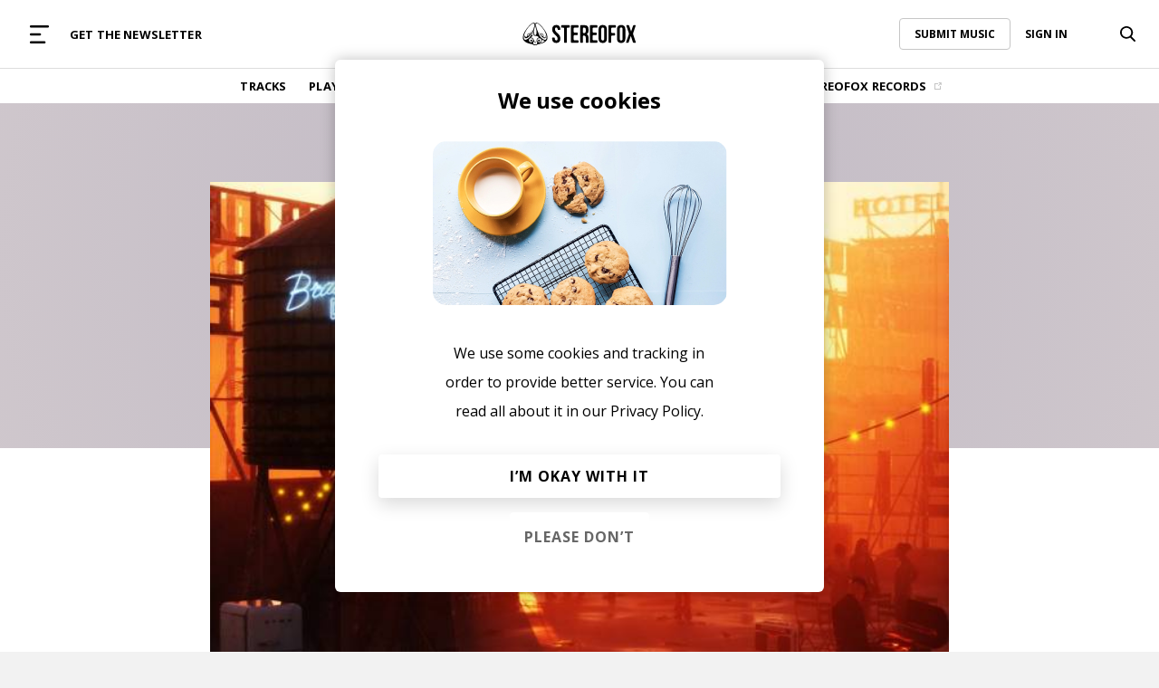

--- FILE ---
content_type: text/html; charset=UTF-8
request_url: https://www.stereofox.com/album-reviews/album-review-brasstracks-for-those-who-know-pt-ii/
body_size: 25863
content:
<!DOCTYPE html>
<html lang="en">

<head>
    <meta http-equiv="Content-Type" charset="utf-8" />
    <title>Album Review: Brasstracks - For Those Who Know Pt. II - Stereofox Music Blog</title>
<meta property="fb:app_id" content="2772412893047044" />
<meta property="post_id" content="63319" />
<meta property="fb:page_id" content="356875594381923" />
<meta name="google-site-verification" content="GRjnSQg4DC_ZiOUS3bxWjbAWfSNgJC4PlpjB3h26rWg" />
<meta name="google-site-verification" content="QWdrj1VlDOJbLxMO5Vy5IsVrJUgJsYbMql_DJgtzd90" />
<meta name="facebook-domain-verification" content="rc9dl9lkdouvj54no825ors7qkyiqn" />
<meta name='robots' content='index, follow, max-image-preview:large, max-snippet:-1, max-video-preview:-1' />

	<!-- This site is optimized with the Yoast SEO Premium plugin v16.2 (Yoast SEO v17.1) - https://yoast.com/wordpress/plugins/seo/ -->
	<meta name="description" content="Brasstracks strike again with genuine fresh sounds, amazing artists and a brand new EP. Stream For Those Who Know Pt. II on Stereofox.com" />
	<link rel="canonical" href="https://www.stereofox.com/album-reviews/album-review-brasstracks-for-those-who-know-pt-ii/" />
	<meta property="og:locale" content="en_US" />
	<meta property="og:type" content="article" />
	<meta property="og:title" content="Album Review: Brasstracks - For Those Who Know Pt. II - Stereofox Music Blog" />
	<meta property="og:description" content="Brasstracks strike again with genuine fresh sounds, amazing artists and a brand new EP. Stream For Those Who Know Pt. II on Stereofox.com" />
	<meta property="og:url" content="https://www.stereofox.com/album-reviews/album-review-brasstracks-for-those-who-know-pt-ii/" />
	<meta property="og:site_name" content="Stereofox Music Blog" />
	<meta property="article:publisher" content="https://www.facebook.com/wearestereofox" />
	<meta property="og:image" content="https://www.stereofox.com/wp-content/uploads/2018/08/brasstracks-for-those-who-know-pt-II.jpg" />
	<meta property="og:image:width" content="700" />
	<meta property="og:image:height" content="700" />
	<meta name="twitter:label1" content="Est. reading time" />
	<meta name="twitter:data1" content="1 minute" />
	<script type="application/ld+json" class="yoast-schema-graph">{"@context":"https://schema.org","@graph":[{"@type":"Organization","@id":"https://www.stereofox.com/#organization","name":"Stereofox","url":"https://www.stereofox.com/","sameAs":["https://www.facebook.com/wearestereofox","https://instagram.com/wearestereofox/","https://www.youtube.com/user/wearestereofox","https://twitter.com/wearestereofox"],"logo":{"@type":"ImageObject","@id":"https://www.stereofox.com/#logo","inLanguage":"en-US","url":"https://www.stereofox.com/wp-content/uploads/2021/11/Stereofox-Logo-Black.jpg","contentUrl":"https://www.stereofox.com/wp-content/uploads/2021/11/Stereofox-Logo-Black.jpg","width":1000,"height":1000,"caption":"Stereofox"},"image":{"@id":"https://www.stereofox.com/#logo"}},{"@type":"WebSite","@id":"https://www.stereofox.com/#website","url":"https://www.stereofox.com/","name":"Stereofox Music Blog","description":"discover new music","publisher":{"@id":"https://www.stereofox.com/#organization"},"potentialAction":[{"@type":"SearchAction","target":{"@type":"EntryPoint","urlTemplate":"https://www.stereofox.com/?s={search_term_string}"},"query-input":"required name=search_term_string"}],"inLanguage":"en-US"},{"@type":"ImageObject","@id":"https://www.stereofox.com/album-reviews/album-review-brasstracks-for-those-who-know-pt-ii/#primaryimage","inLanguage":"en-US","url":"https://www.stereofox.com/wp-content/uploads/2018/08/brasstracks-for-those-who-know-pt-II.jpg","contentUrl":"https://www.stereofox.com/wp-content/uploads/2018/08/brasstracks-for-those-who-know-pt-II.jpg","width":700,"height":700,"caption":"brasstracks for those who know pt II"},{"@type":"WebPage","@id":"https://www.stereofox.com/album-reviews/album-review-brasstracks-for-those-who-know-pt-ii/#webpage","url":"https://www.stereofox.com/album-reviews/album-review-brasstracks-for-those-who-know-pt-ii/","name":"Album Review: Brasstracks - For Those Who Know Pt. II - Stereofox Music Blog","isPartOf":{"@id":"https://www.stereofox.com/#website"},"primaryImageOfPage":{"@id":"https://www.stereofox.com/album-reviews/album-review-brasstracks-for-those-who-know-pt-ii/#primaryimage"},"datePublished":"2018-08-29T05:45:16+00:00","dateModified":"2018-08-29T05:45:16+00:00","description":"Brasstracks strike again with genuine fresh sounds, amazing artists and a brand new EP. Stream For Those Who Know Pt. II on Stereofox.com","breadcrumb":{"@id":"https://www.stereofox.com/album-reviews/album-review-brasstracks-for-those-who-know-pt-ii/#breadcrumb"},"inLanguage":"en-US","potentialAction":[{"@type":"ReadAction","target":["https://www.stereofox.com/album-reviews/album-review-brasstracks-for-those-who-know-pt-ii/"]}]},{"@type":"BreadcrumbList","@id":"https://www.stereofox.com/album-reviews/album-review-brasstracks-for-those-who-know-pt-ii/#breadcrumb","itemListElement":[{"@type":"ListItem","position":1,"name":"Album Reviews","item":"https://www.stereofox.com/album-reviews/"},{"@type":"ListItem","position":2,"name":"Album Review: Brasstracks &#8211; For Those Who Know Pt. II"}]}]}</script>
	<!-- / Yoast SEO Premium plugin. -->



<link rel="stylesheet" type="text/css" href="/css/styles.css?v=1037"/><link rel="stylesheet" type="text/css" href="/css/buttons.css?v=1037"/><link rel="stylesheet" type="text/css" href="/css/utils.css?v=1037"/><link rel="stylesheet" type="text/css" href="/css/porter-sans.css?v=1037"/><link rel="stylesheet" type="text/css" href="/css/account.css?v=1037"/><link rel="stylesheet" type="text/css" href="/css/menu-horizontal.css?v=1037"/><link rel="stylesheet" type="text/css" href="/css/responsive.css?v=1037"/><script type="text/javascript" src="/js/libs/jQuery.js"></script>    <link rel="preconnect" href="https://fonts.googleapis.com">
    <link rel="preconnect" href="https://fonts.gstatic.com" crossorigin>
    <!-- We need this for ajax calls -->
    <meta name="csrf-token" content="zFhL0h4e2Gil3IRrIsP9tP8yfLJniKwBnHr6FQHH">
    <meta name="viewport" content="width=device-width, initial-scale=1.0, maximum-scale=1.0, user-scalable=no" />
    <link rel="icon" href="/assets/images/icon.png" type="image/png">
    <link rel="alternate" type="application/rss+xml" title="Stereofox Music Blog &raquo; Feed" href="https://api.stereofox.com/feed/" />

    <!-- Google Tag Manager -->
    <script>
        /**
         * yes ugly but we need to pre-set to no tracking...
         * after this we can use our controller.
         */
        window.dataLayer = window.dataLayer || [];

        function gtag() {
            window.dataLayer.push(arguments);
        }
        gtag('config', 'G-9GF7ZP25BY', {
            'anonymize_ip': true
        });
    </script>
    <script>
        //https://tagmanager.google.com/?utm_source=marketingplatform.google.com&utm_medium=et&utm_campaign=marketingplatform.google.com%2Fabout%2Ftag-manager%2F#/container/accounts/33955/containers/36062/workspaces/1000023
        (function(w, d, s, l, i) {
            w[l] = w[l] || [];
            w[l].push({
                'gtm.start': new Date().getTime(),
                'event': 'gtm.js',
                'user_type': 'normal'
            });

            var f = d.getElementsByTagName(s)[0];
            var j = d.createElement(s);
            var dl = (l != 'dataLayer' ? '&l=' + l : '');

            j.async = true;
            j.onload = function() {

            };
            j.src = 'https://www.googletagmanager.com/gtm.js?id=' + i + dl;
            f.parentNode.insertBefore(j, f);

        })(window, document, 'script', 'dataLayer', 'GTM-XLLN');
    </script>
    <!-- End Google Tag Manager -->
    <script async src="https://connect.soundcloud.com/sdk/sdk-3.3.2.js"></script>
    <script src="https://cdn.jsdelivr.net/npm/hls.js@latest"></script>
    
</head>

<body id='body'>

    <div id="beforeMainContent">
                <header class="site-header">


            <div class="h-menu-top flex spread">

                <div class="flex left centered width-full">
                    <a href="#" class="mobile-menu-caller parentActivate" data-parent="#mega-menu">
                        <svg width="17" height="16" viewBox="0 0 17 16" fill="none" xmlns="http://www.w3.org/2000/svg">
                            <rect width="17" height="2" rx="1" fill="#999999" />
                            <rect y="7" width="10" height="2" rx="1" fill="#999999" />
                            <rect y="14" width="14" height="2" rx="1" fill="#999999" />
                        </svg>
                    </a>
                    <div class="m-hide flex">
                                <div class="menu-item">
            <a href="https://www.stereofox.com/newsletter-signup" class="menu-item-link color-black" >
                GET THE NEWSLETTER                            </a>
                    </div>
                        </div>
                </div>

                <div class="flex centered width-full">
                    <a href="/" class="menu-logo">
                                    <svg class="width-full" viewBox="0 0 460 92" fill="none" xmlns="http://www.w3.org/2000/svg">
                <path d="M38.9696 28.85C38.6496 29.48 38.3296 30.09 38.0096 30.7C38.2396 30.02 38.4496 29.4 38.6296 28.85C38.6196 28.85 38.0596 30.25 37.0696 32.46C34.4096 37.36 31.8296 41.49 29.3696 44.9C29.1396 44.49 28.8096 44.1 28.3496 43.76C27.8796 43.41 27.2296 43.24 26.4296 43.24C24.0296 43.24 20.4696 44.85 18.3296 47.94C16.2496 50.93 16.1296 54.73 16.7996 57.03C11.7796 59.36 8.36958 57.05 7.58958 51.24C7.58958 51.19 7.58958 51.16 7.58958 51.15C7.48958 51.39 7.37958 51.62 7.30958 51.86C6.73957 53.79 6.69957 55.77 6.82958 57.75C6.94957 59.56 7.49957 60.8 8.70957 62.13C9.00957 62.46 11.0196 64.1 14.3896 63.31C27.3596 60.24 34.1696 42.02 37.4596 32.32C38.0396 31.05 38.5496 29.88 38.9696 28.85ZM27.7096 47.11C24.8996 50.71 22.2796 53.35 19.8996 55.12C19.5196 55.02 19.2896 54.85 19.2496 54.81C18.6396 54.25 17.4096 52.43 19.8196 48.97C21.5896 46.43 24.5396 45.06 26.4196 45.06C26.8696 45.06 27.1396 45.15 27.2596 45.23C27.8396 45.66 27.9796 46.25 27.7096 47.11ZM93.6996 39.34C83.0196 20.73 64.7196 0 55.5096 0C53.8696 0 52.5296 0.66 51.6096 1.91C48.9596 5.54 49.8496 14.34 54.2496 28.09C55.1996 31.05 55.2096 34.76 55.2196 38.34C55.2196 39.44 55.2296 40.54 55.2596 41.59C55.3796 45.72 54.1896 48.46 53.1296 49.55C52.8496 49.84 52.4096 50.18 51.9296 50.18H48.5196C46.8996 50.18 44.9496 46.67 44.7296 41.63L44.6896 40.64C44.4996 36.43 44.2796 31.67 45.4196 28.08C49.8196 14.34 50.7096 5.53 48.0596 1.9C47.1396 0.66 45.7996 0 44.1596 0C34.9596 0 16.6496 20.73 5.96957 39.34C-0.200425 50.1 -0.440425 61.2 0.289575 65.57C0.779575 68.47 4.96957 83.21 39.6696 88.09C40.1696 88.16 40.3196 88.36 40.7096 88.98C41.3296 89.96 42.1896 91.3 45.2996 91.69C45.9896 91.78 46.6396 91.82 47.2296 91.82C48.6296 91.82 49.4696 91.57 49.9396 91.35C50.6196 91.55 52.1096 91.93 53.8796 91.93C54.1896 91.93 54.5096 91.92 54.8296 91.89C55.8896 91.8 56.6796 91.18 57.3596 90.44C57.8396 90.08 58.2196 89.56 58.5296 89.04C58.5996 88.96 58.6596 88.87 58.7296 88.8C58.8796 88.64 59.5396 88.22 59.7496 88.16C60.2296 88.04 60.4296 88.03 60.7396 88C60.9696 87.98 61.2396 87.96 61.6396 87.9C95.5196 82.85 99.0896 67.32 99.3796 65.57C100.11 61.2 99.8696 50.1 93.6996 39.34ZM7.56958 69.32C0.839575 66.84 3.16957 50.41 10.3796 36.81C26.0596 7.25 69.3196 -29.1 32.3896 51.69C31.5896 53.43 28.1396 59.1 24.7696 62.05C15.3396 70.32 10.0396 70.23 7.56958 69.32ZM32.9296 79.86C28.2896 79.86 24.5096 76.08 24.5096 71.44C24.5096 66.8 28.2896 63.02 32.9296 63.02C37.5696 63.02 41.3496 66.8 41.3496 71.44C41.3496 76.08 37.5696 79.86 32.9296 79.86ZM51.5396 77.12C51.9896 77.15 55.6496 77.08 56.2496 77.27C58.8196 78.12 57.6596 83.58 57.4096 85.3C56.6896 90.24 53.3896 88.85 51.2196 88.96C50.4296 89 51.0596 87.55 50.6396 87.02C50.3096 86.6 49.8596 86.51 49.5096 87.03C49.2196 87.47 49.8096 88.77 48.9996 88.89C41.6996 89.89 42.2796 83.44 42.2096 82.03C42.2196 74.56 48.2896 78.07 47.4096 76.37C47.0396 75.66 44.4596 70.35 43.1696 67.71C41.6396 63.52 37.6296 60.52 32.9196 60.52C32.2196 60.52 31.5296 60.59 30.8596 60.72C38.4496 53.89 41.8796 53.82 41.8796 53.82C41.8796 53.82 38.3996 52.44 35.4996 52.45C35.4996 52.45 39.4296 42.31 41.8096 35.49C41.7796 36.77 41.3496 53.62 47.5296 53.63C47.5296 53.63 62.8396 53.19 64.2396 60.76C59.3096 61.81 55.5996 66.2 55.5996 71.43C55.5996 72.91 55.9496 74.41 56.5096 75.73C56.6396 76.02 51.5396 77.12 51.5396 77.12ZM56.1596 49.63C56.1896 49.56 56.2196 49.5 56.2496 49.43L56.2396 49.6L56.1596 49.63ZM58.1096 71.43C58.1096 66.79 61.8896 63.01 66.5296 63.01C71.1796 63.01 74.9496 66.79 74.9496 71.43C74.9496 76.07 71.1696 79.85 66.5296 79.85C61.8896 79.86 58.1096 76.08 58.1096 71.43ZM76.7396 81.53C66.4696 84.88 68.2596 82.5 67.8896 82.26C73.2696 81.59 77.4496 76.99 77.4496 71.44C77.4496 70.35 77.2796 69.3 76.9896 68.31C79.9896 70.43 84.9996 73.41 89.2396 73.6C86.9796 75.46 83.2996 79.39 76.7396 81.53ZM92.0996 69.32C89.6296 70.23 84.3296 70.32 74.8996 62.05C71.5296 59.09 68.0696 53.43 67.2796 51.69C30.3496 -29.1 73.6196 7.25 89.2896 36.81C96.4996 50.41 98.8296 66.85 92.0996 69.32ZM53.0896 80.04L50.9596 82.24C50.3796 82.84 49.4496 82.83 48.8796 82.22L46.5996 79.78C46.0296 79.17 46.2496 78.7 47.0796 78.73L52.6296 78.91C53.4596 78.94 53.6596 79.45 53.0896 80.04ZM87.2496 60.31C85.6896 60.14 84.1796 59.63 82.6996 58.87C82.7496 58.83 82.7996 58.8 82.8396 58.76C84.2896 57.43 85.0296 51.94 82.2396 47.93C80.0896 44.85 76.5396 43.23 74.1396 43.23C73.3396 43.23 72.6996 43.41 72.2196 43.75C71.0496 44.61 70.6996 45.73 70.7996 46.95C65.2796 38.75 61.7796 29.83 61.7496 29.84C62.4396 31.61 63.0796 33.39 63.8296 35.13C65.4796 39.01 67.3596 42.5 69.2596 46.26C75.1096 57.81 81.8896 61.81 85.6396 63.3C88.8096 64.56 90.9496 62.48 91.2396 62.16C92.4296 60.86 92.9696 59.66 93.0896 57.9C93.2196 55.98 93.1796 54.06 92.6196 52.19C92.5496 51.95 92.4396 51.73 92.3396 51.49C92.2796 51.53 93.5796 61 87.2496 60.31ZM81.2996 54.81C81.1696 54.93 79.1596 56.44 76.1896 52.45C72.9696 48.12 71.9196 46.23 73.2896 45.23C73.3996 45.15 73.6796 45.06 74.1196 45.06C75.9996 45.06 78.9496 46.43 80.7196 48.97C83.1396 52.42 81.9096 54.25 81.2996 54.81ZM65.4796 76.36C63.4196 76.36 61.7496 74.69 61.7496 72.63C61.7496 70.57 63.4196 68.9 65.4796 68.9C67.5396 68.9 69.2096 70.57 69.2096 72.63C69.2096 74.69 67.5396 76.36 65.4796 76.36ZM37.9496 72.63C37.9496 74.69 36.2796 76.36 34.2196 76.36C32.1596 76.36 30.4896 74.69 30.4896 72.63C30.4896 70.57 32.1596 68.9 34.2196 68.9C36.2796 68.9 37.9496 70.57 37.9496 72.63ZM135.62 9.47C146.58 9.47 152.21 16.02 152.21 27.49C152.21 28.73 151.05 29.74 149.63 29.74H144.14C142.72 29.74 141.56 29.07 141.56 28.26C141.56 27.44 141.24 25.66 140.84 24.3C140.84 24.3 139.51 19.71 135.93 19.71C132.35 19.71 130.3 21.66 130.3 26.77C130.3 41.51 152.31 44.28 152.31 64.75C152.31 76.22 146.58 82.77 135.52 82.77C124.46 82.77 118.73 76.22 118.73 64.75V62.93C118.73 61.51 119.89 60.35 121.31 60.35H126.8C128.22 60.35 129.38 61.5 129.38 62.91C129.38 64.32 129.74 66.57 130.17 67.93C130.17 67.93 131.63 72.44 135.21 72.44C138.79 72.44 141.05 70.6 141.05 65.48C141.05 50.74 119.04 47.97 119.04 27.5C119.04 16.02 124.67 9.47 135.62 9.47ZM155.49 12.87C155.49 11.45 156.65 10.29 158.07 10.29H187.72C189.14 10.29 190.3 11.45 190.3 12.87V17.95C190.3 19.37 189.14 20.53 187.72 20.53H181.11C179.69 20.53 178.53 21.69 178.53 23.11V79.38C178.53 80.8 177.37 81.96 175.95 81.96H169.85C168.43 81.96 167.27 80.8 167.27 79.38V23.11C167.27 21.69 166.11 20.53 164.69 20.53H158.07C156.65 20.53 155.49 19.37 155.49 17.95V12.87ZM206.47 37.91C206.47 39.33 207.63 40.49 209.05 40.49H220.21C221.63 40.49 222.79 41.65 222.79 43.07V48.15C222.79 49.57 221.63 50.73 220.21 50.73H209.05C207.63 50.73 206.47 51.89 206.47 53.31V69.14C206.47 70.56 207.63 71.72 209.05 71.72H223.34C224.76 71.72 225.92 72.88 225.92 74.3V79.38C225.92 80.8 224.76 81.96 223.34 81.96H197.78C196.36 81.96 195.2 80.8 195.2 79.38V12.87C195.2 11.45 196.36 10.29 197.78 10.29H223.34C224.76 10.29 225.92 11.45 225.92 12.87V17.95C225.92 19.37 224.76 20.53 223.34 20.53H209.05C207.63 20.53 206.47 21.69 206.47 23.11V37.91ZM283.59 37.91C283.59 39.33 284.75 40.49 286.17 40.49H297.33C298.75 40.49 299.91 41.65 299.91 43.07V48.15C299.91 49.57 298.75 50.73 297.33 50.73H286.17C284.75 50.73 283.59 51.89 283.59 53.31V69.14C283.59 70.56 284.75 71.72 286.17 71.72H300.46C301.88 71.72 303.04 72.88 303.04 74.3V79.38C303.04 80.8 301.88 81.96 300.46 81.96H274.9C273.48 81.96 272.32 80.8 272.32 79.38V12.87C272.32 11.45 273.48 10.29 274.9 10.29H300.46C301.88 10.29 303.04 11.45 303.04 12.87V17.95C303.04 19.37 301.88 20.53 300.46 20.53H286.17C284.75 20.53 283.59 21.69 283.59 23.11V37.91ZM307.36 27.49C307.36 16.02 313.4 9.47 324.46 9.47C335.52 9.47 341.56 16.02 341.56 27.49V64.76C341.56 76.23 335.52 82.78 324.46 82.78C313.4 82.78 307.36 76.23 307.36 64.76V27.49ZM318.62 65.47C318.62 70.59 320.87 72.53 324.46 72.53C328.04 72.53 330.3 70.58 330.3 65.47V26.77C330.3 21.65 328.05 19.71 324.46 19.71C320.88 19.71 318.62 21.66 318.62 26.77V65.47ZM359.23 39.55C359.23 40.97 360.39 42.13 361.81 42.13H372.05C373.47 42.13 374.63 43.29 374.63 44.71V49.79C374.63 51.21 373.47 52.37 372.05 52.37H361.81C360.39 52.37 359.23 53.53 359.23 54.95V79.38C359.23 80.8 358.07 81.96 356.65 81.96H350.55C349.13 81.96 347.97 80.8 347.97 79.38V12.87C347.97 11.45 349.13 10.29 350.55 10.29H375.18C376.6 10.29 377.76 11.45 377.76 12.87V17.95C377.76 19.37 376.6 20.53 375.18 20.53H361.81C360.39 20.53 359.23 21.69 359.23 23.11V39.55ZM382.27 27.49C382.27 16.02 388.31 9.47 399.37 9.47C410.43 9.47 416.47 16.02 416.47 27.49V64.76C416.47 76.23 410.43 82.78 399.37 82.78C388.31 82.78 382.27 76.23 382.27 64.76V27.49ZM393.53 65.47C393.53 70.59 395.78 72.53 399.37 72.53C402.95 72.53 405.21 70.58 405.21 65.47V26.77C405.21 21.65 402.96 19.71 399.37 19.71C395.79 19.71 393.53 21.66 393.53 26.77V65.47ZM456.33 10.29C457.75 10.29 458.54 11.39 458.08 12.73L447.96 42.65C447.51 43.99 447.51 46.19 447.97 47.53L458.9 79.51C459.36 80.85 458.57 81.95 457.15 81.95H450.43C449.01 81.95 447.49 80.84 447.05 79.5L439.43 56.04C438.99 54.69 438.27 54.69 437.83 56.04L430.12 79.5C429.68 80.85 428.15 81.95 426.74 81.95H421.35C419.93 81.95 419.15 80.85 419.6 79.51L430.53 47.53C430.99 46.19 430.99 43.99 430.54 42.65L420.42 12.73C419.97 11.39 420.75 10.29 422.17 10.29H428.68C430.1 10.29 431.61 11.4 432.05 12.75L438.97 34.25C439.4 35.6 440.12 35.6 440.57 34.26L447.66 12.75C448.1 11.4 449.63 10.3 451.05 10.3H456.33V10.29ZM259.2 46.94C264.22 44.58 266.57 39.77 266.57 32.4V26.77C266.57 15.71 261.55 10.29 249.88 10.29H246.06H240.04H235.47C234.05 10.29 232.89 11.45 232.89 12.87V79.38C232.89 80.8 234.05 81.96 235.47 81.96H241.57C242.99 81.96 244.15 80.8 244.15 79.38V55.36C244.15 53.94 245.03 52.78 246.1 52.78C246.87 52.78 248.01 52.78 248.64 52.78V52.8C253.33 53 255.41 55.51 255.41 61.89V72.19V78.21V79.38C255.41 80.8 256.57 81.96 257.99 81.96H264.09C265.51 81.96 266.67 80.8 266.67 79.38V78.21V72.19V62.2C266.68 54.72 264.83 49.29 259.2 46.94ZM255.31 34.96C255.31 40.65 252.78 42.51 248.64 42.53C247.99 42.53 247.06 42.53 246.35 42.53C245.14 42.53 244.15 41.37 244.15 39.95V23.11C244.15 21.69 245.16 20.53 246.39 20.53H249.57C253.56 20.53 255.31 22.78 255.31 27.9V34.96Z" fill="black" />
            </svg>
                            </a>
                </div>

                        <div class="flex right centered width-full menu-options-right">
            <div class="m-hide flex right width-full">
                        <div class="submit-music-holder">
            <a href="https://www.stereofox.com/contact" class="link with-border hover-opacity">
                SUBMIT MUSIC
            </a>
        </div>
            <div class="login-menu loginMenuHolder" id='loginMenuHolder'>
            <a href="#" class="link login-action hover-opacity">
                SIGN IN
            </a>
        </div>
                </div>
                    <div class="search-bar-holder flex bg-color-white hide-dropdown-menu right" id="kf3hkg">
            <a class="search-icon toggle-search flex centered hover-opacity" href="#">
                        <svg class="idle" width="17" height="17" viewBox="0 0 17 17" fill="none" xmlns="http://www.w3.org/2000/svg">
            <path fill-rule="evenodd" clip-rule="evenodd" d="M12.5507 11.2762L16.7415 15.4843C17.0961 15.8403 17.0843 16.4079 16.7159 16.7502C16.5425 16.9114 16.314 17 16.0732 17C15.8189 17 15.5815 16.9024 15.405 16.7255L11.1823 12.4854C9.98334 13.299 8.58095 13.7275 7.10932 13.7275C3.1893 13.7275 0 10.6484 0 6.86374C0 3.07913 3.1893 0 7.10932 0C11.0293 0 14.2186 3.07913 14.2186 6.86374C14.2186 8.48359 13.6283 10.0396 12.5507 11.2762ZM12.364 6.86374C12.364 4.06632 10.0068 1.79054 7.10932 1.79054C4.21181 1.79054 1.85461 4.06632 1.85461 6.86374C1.85461 9.66117 4.21181 11.9369 7.10932 11.9369C10.0068 11.9369 12.364 9.66117 12.364 6.86374Z" fill="black"></path>
        </svg>
                        <svg class="active" width="169" height="169" viewBox="0 0 169 169" fill="none" xmlns="http://www.w3.org/2000/svg">
                    <path d="M111.369 42.0729C115.47 37.9724 122.118 37.9724 126.219 42.0729C130.319 46.1734 130.319 52.8217 126.219 56.9222L56.9221 126.219C52.8216 130.319 46.1733 130.319 42.0728 126.219C37.9723 122.118 37.9723 115.47 42.0728 111.369L111.369 42.0729Z" fill="black"></path>
                    <path d="M126.219 111.369C130.319 115.47 130.319 122.118 126.219 126.219C122.118 130.319 115.47 130.319 111.369 126.219L42.0728 56.9221C37.9723 52.8216 37.9723 46.1734 42.0728 42.0729C46.1733 37.9724 52.8216 37.9724 56.9221 42.0729L126.219 111.369Z" fill="black"></path>
                </svg>
            </a>
            <input
                name="search"
                data-params="eyJjYWxsYmFjayI6ImFmdGVyU2VhcmNoQ2FsbGJhY2siLCJhY3Rpb24iOiJcL2FqYXhcL3NlYXJjaC1hY3Rpb25cLyJ9"
                class="search-bar searchAction"
                type="text"
                autocomplete="off"
                value=""
                placeholder="Try searching for 'Chillhop'" />
        </div>

                </div>
    
            </div>

            <div class="h-menu-bottom line gray">
                <div class="flex centered">
                    <div class="h-menu-items flex centered">
                                <div class="menu-item">
            <a href="https://www.stereofox.com/listen" class="menu-item-link color-black" >
                TRACKS                            </a>
                    </div>
            <div class="menu-item">
            <a href="https://www.stereofox.com/playlists" class="menu-item-link color-black" >
                PLAYLISTS                            </a>
                    </div>
            <div class="menu-item">
            <a href="https://www.stereofox.com/artists-labels" class="menu-item-link color-black" >
                ARTISTS                            </a>
                    </div>
            <div class="menu-item">
            <a href="https://www.stereofox.com/resources" class="menu-item-link color-black" >
                RESOURCES                            </a>
                    </div>
            <div class="menu-item">
            <a href="/articles/" class="menu-item-link color-black" >
                EDITORIAL                            </a>
                    </div>
            <div class="menu-item">
            <a href="https://www.stereofox.com/podcast" class="menu-item-link color-black" >
                PODCAST                            </a>
                    </div>
            <div class="menu-item">
            <a href="https://shop.stereofox.com" class="menu-item-link color-black" target="_blank">
                SHOP                                    <img class="menu-item-icon" src="[data-uri] ">
                            </a>
                    </div>
            <div class="menu-item">
            <a href="https://label.stereofox.com" class="menu-item-link color-black" target="_blank">
                STEREOFOX RECORDS                                    <img class="menu-item-icon" src="[data-uri] ">
                            </a>
                    </div>
                        </div>
                </div>
            </div>

            <div class="h-mega-menu flex m-columns" id="mega-menu">
                <div class="mega-menu-left flex spread m-width-full">
                    <a class="close-mega-menu parentClose" data-parent="#mega-menu" href="#">
                        <svg xmlns="http://www.w3.org/2000/svg" width="21" height="21" viewBox="0 0 21 21" fill="none">
                            <path d="M20.2068 18.6668C20.2997 18.7597 20.3734 18.87 20.4237 18.9914C20.474 19.1128 20.4999 19.2429 20.4999 19.3743C20.4999 19.5057 20.474 19.6358 20.4237 19.7572C20.3734 19.8786 20.2997 19.9889 20.2068 20.0818C20.1139 20.1747 20.0036 20.2484 19.8822 20.2987C19.7608 20.349 19.6307 20.3749 19.4993 20.3749C19.3679 20.3749 19.2378 20.349 19.1164 20.2987C18.995 20.2484 18.8847 20.1747 18.7918 20.0818L10.4993 11.7881L2.20684 20.0818C2.01919 20.2695 1.7647 20.3749 1.49934 20.3749C1.23397 20.3749 0.979476 20.2695 0.791835 20.0818C0.604195 19.8942 0.498779 19.6397 0.498779 19.3743C0.498779 19.109 0.604195 18.8545 0.791835 18.6668L9.08559 10.3743L0.791835 2.08184C0.604195 1.89419 0.498779 1.6397 0.498779 1.37434C0.498779 1.10897 0.604195 0.854476 0.791835 0.666835C0.979476 0.479195 1.23397 0.373779 1.49934 0.373779C1.7647 0.373779 2.01919 0.479195 2.20684 0.666835L10.4993 8.96059L18.7918 0.666835C18.9795 0.479195 19.234 0.373779 19.4993 0.373779C19.7647 0.373779 20.0192 0.479195 20.2068 0.666835C20.3945 0.854476 20.4999 1.10897 20.4999 1.37434C20.4999 1.6397 20.3945 1.89419 20.2068 2.08184L11.9131 10.3743L20.2068 18.6668Z" fill="black" />
                        </svg>
                    </a>
                    <div class="mega-menu-logo-holder flex centered d-hide">
                                <a href="/" class="mega-menu-logo">
                        <svg class="width-full" viewBox="0 0 460 92" fill="none" xmlns="http://www.w3.org/2000/svg">
                <path d="M38.9696 28.85C38.6496 29.48 38.3296 30.09 38.0096 30.7C38.2396 30.02 38.4496 29.4 38.6296 28.85C38.6196 28.85 38.0596 30.25 37.0696 32.46C34.4096 37.36 31.8296 41.49 29.3696 44.9C29.1396 44.49 28.8096 44.1 28.3496 43.76C27.8796 43.41 27.2296 43.24 26.4296 43.24C24.0296 43.24 20.4696 44.85 18.3296 47.94C16.2496 50.93 16.1296 54.73 16.7996 57.03C11.7796 59.36 8.36958 57.05 7.58958 51.24C7.58958 51.19 7.58958 51.16 7.58958 51.15C7.48958 51.39 7.37958 51.62 7.30958 51.86C6.73957 53.79 6.69957 55.77 6.82958 57.75C6.94957 59.56 7.49957 60.8 8.70957 62.13C9.00957 62.46 11.0196 64.1 14.3896 63.31C27.3596 60.24 34.1696 42.02 37.4596 32.32C38.0396 31.05 38.5496 29.88 38.9696 28.85ZM27.7096 47.11C24.8996 50.71 22.2796 53.35 19.8996 55.12C19.5196 55.02 19.2896 54.85 19.2496 54.81C18.6396 54.25 17.4096 52.43 19.8196 48.97C21.5896 46.43 24.5396 45.06 26.4196 45.06C26.8696 45.06 27.1396 45.15 27.2596 45.23C27.8396 45.66 27.9796 46.25 27.7096 47.11ZM93.6996 39.34C83.0196 20.73 64.7196 0 55.5096 0C53.8696 0 52.5296 0.66 51.6096 1.91C48.9596 5.54 49.8496 14.34 54.2496 28.09C55.1996 31.05 55.2096 34.76 55.2196 38.34C55.2196 39.44 55.2296 40.54 55.2596 41.59C55.3796 45.72 54.1896 48.46 53.1296 49.55C52.8496 49.84 52.4096 50.18 51.9296 50.18H48.5196C46.8996 50.18 44.9496 46.67 44.7296 41.63L44.6896 40.64C44.4996 36.43 44.2796 31.67 45.4196 28.08C49.8196 14.34 50.7096 5.53 48.0596 1.9C47.1396 0.66 45.7996 0 44.1596 0C34.9596 0 16.6496 20.73 5.96957 39.34C-0.200425 50.1 -0.440425 61.2 0.289575 65.57C0.779575 68.47 4.96957 83.21 39.6696 88.09C40.1696 88.16 40.3196 88.36 40.7096 88.98C41.3296 89.96 42.1896 91.3 45.2996 91.69C45.9896 91.78 46.6396 91.82 47.2296 91.82C48.6296 91.82 49.4696 91.57 49.9396 91.35C50.6196 91.55 52.1096 91.93 53.8796 91.93C54.1896 91.93 54.5096 91.92 54.8296 91.89C55.8896 91.8 56.6796 91.18 57.3596 90.44C57.8396 90.08 58.2196 89.56 58.5296 89.04C58.5996 88.96 58.6596 88.87 58.7296 88.8C58.8796 88.64 59.5396 88.22 59.7496 88.16C60.2296 88.04 60.4296 88.03 60.7396 88C60.9696 87.98 61.2396 87.96 61.6396 87.9C95.5196 82.85 99.0896 67.32 99.3796 65.57C100.11 61.2 99.8696 50.1 93.6996 39.34ZM7.56958 69.32C0.839575 66.84 3.16957 50.41 10.3796 36.81C26.0596 7.25 69.3196 -29.1 32.3896 51.69C31.5896 53.43 28.1396 59.1 24.7696 62.05C15.3396 70.32 10.0396 70.23 7.56958 69.32ZM32.9296 79.86C28.2896 79.86 24.5096 76.08 24.5096 71.44C24.5096 66.8 28.2896 63.02 32.9296 63.02C37.5696 63.02 41.3496 66.8 41.3496 71.44C41.3496 76.08 37.5696 79.86 32.9296 79.86ZM51.5396 77.12C51.9896 77.15 55.6496 77.08 56.2496 77.27C58.8196 78.12 57.6596 83.58 57.4096 85.3C56.6896 90.24 53.3896 88.85 51.2196 88.96C50.4296 89 51.0596 87.55 50.6396 87.02C50.3096 86.6 49.8596 86.51 49.5096 87.03C49.2196 87.47 49.8096 88.77 48.9996 88.89C41.6996 89.89 42.2796 83.44 42.2096 82.03C42.2196 74.56 48.2896 78.07 47.4096 76.37C47.0396 75.66 44.4596 70.35 43.1696 67.71C41.6396 63.52 37.6296 60.52 32.9196 60.52C32.2196 60.52 31.5296 60.59 30.8596 60.72C38.4496 53.89 41.8796 53.82 41.8796 53.82C41.8796 53.82 38.3996 52.44 35.4996 52.45C35.4996 52.45 39.4296 42.31 41.8096 35.49C41.7796 36.77 41.3496 53.62 47.5296 53.63C47.5296 53.63 62.8396 53.19 64.2396 60.76C59.3096 61.81 55.5996 66.2 55.5996 71.43C55.5996 72.91 55.9496 74.41 56.5096 75.73C56.6396 76.02 51.5396 77.12 51.5396 77.12ZM56.1596 49.63C56.1896 49.56 56.2196 49.5 56.2496 49.43L56.2396 49.6L56.1596 49.63ZM58.1096 71.43C58.1096 66.79 61.8896 63.01 66.5296 63.01C71.1796 63.01 74.9496 66.79 74.9496 71.43C74.9496 76.07 71.1696 79.85 66.5296 79.85C61.8896 79.86 58.1096 76.08 58.1096 71.43ZM76.7396 81.53C66.4696 84.88 68.2596 82.5 67.8896 82.26C73.2696 81.59 77.4496 76.99 77.4496 71.44C77.4496 70.35 77.2796 69.3 76.9896 68.31C79.9896 70.43 84.9996 73.41 89.2396 73.6C86.9796 75.46 83.2996 79.39 76.7396 81.53ZM92.0996 69.32C89.6296 70.23 84.3296 70.32 74.8996 62.05C71.5296 59.09 68.0696 53.43 67.2796 51.69C30.3496 -29.1 73.6196 7.25 89.2896 36.81C96.4996 50.41 98.8296 66.85 92.0996 69.32ZM53.0896 80.04L50.9596 82.24C50.3796 82.84 49.4496 82.83 48.8796 82.22L46.5996 79.78C46.0296 79.17 46.2496 78.7 47.0796 78.73L52.6296 78.91C53.4596 78.94 53.6596 79.45 53.0896 80.04ZM87.2496 60.31C85.6896 60.14 84.1796 59.63 82.6996 58.87C82.7496 58.83 82.7996 58.8 82.8396 58.76C84.2896 57.43 85.0296 51.94 82.2396 47.93C80.0896 44.85 76.5396 43.23 74.1396 43.23C73.3396 43.23 72.6996 43.41 72.2196 43.75C71.0496 44.61 70.6996 45.73 70.7996 46.95C65.2796 38.75 61.7796 29.83 61.7496 29.84C62.4396 31.61 63.0796 33.39 63.8296 35.13C65.4796 39.01 67.3596 42.5 69.2596 46.26C75.1096 57.81 81.8896 61.81 85.6396 63.3C88.8096 64.56 90.9496 62.48 91.2396 62.16C92.4296 60.86 92.9696 59.66 93.0896 57.9C93.2196 55.98 93.1796 54.06 92.6196 52.19C92.5496 51.95 92.4396 51.73 92.3396 51.49C92.2796 51.53 93.5796 61 87.2496 60.31ZM81.2996 54.81C81.1696 54.93 79.1596 56.44 76.1896 52.45C72.9696 48.12 71.9196 46.23 73.2896 45.23C73.3996 45.15 73.6796 45.06 74.1196 45.06C75.9996 45.06 78.9496 46.43 80.7196 48.97C83.1396 52.42 81.9096 54.25 81.2996 54.81ZM65.4796 76.36C63.4196 76.36 61.7496 74.69 61.7496 72.63C61.7496 70.57 63.4196 68.9 65.4796 68.9C67.5396 68.9 69.2096 70.57 69.2096 72.63C69.2096 74.69 67.5396 76.36 65.4796 76.36ZM37.9496 72.63C37.9496 74.69 36.2796 76.36 34.2196 76.36C32.1596 76.36 30.4896 74.69 30.4896 72.63C30.4896 70.57 32.1596 68.9 34.2196 68.9C36.2796 68.9 37.9496 70.57 37.9496 72.63ZM135.62 9.47C146.58 9.47 152.21 16.02 152.21 27.49C152.21 28.73 151.05 29.74 149.63 29.74H144.14C142.72 29.74 141.56 29.07 141.56 28.26C141.56 27.44 141.24 25.66 140.84 24.3C140.84 24.3 139.51 19.71 135.93 19.71C132.35 19.71 130.3 21.66 130.3 26.77C130.3 41.51 152.31 44.28 152.31 64.75C152.31 76.22 146.58 82.77 135.52 82.77C124.46 82.77 118.73 76.22 118.73 64.75V62.93C118.73 61.51 119.89 60.35 121.31 60.35H126.8C128.22 60.35 129.38 61.5 129.38 62.91C129.38 64.32 129.74 66.57 130.17 67.93C130.17 67.93 131.63 72.44 135.21 72.44C138.79 72.44 141.05 70.6 141.05 65.48C141.05 50.74 119.04 47.97 119.04 27.5C119.04 16.02 124.67 9.47 135.62 9.47ZM155.49 12.87C155.49 11.45 156.65 10.29 158.07 10.29H187.72C189.14 10.29 190.3 11.45 190.3 12.87V17.95C190.3 19.37 189.14 20.53 187.72 20.53H181.11C179.69 20.53 178.53 21.69 178.53 23.11V79.38C178.53 80.8 177.37 81.96 175.95 81.96H169.85C168.43 81.96 167.27 80.8 167.27 79.38V23.11C167.27 21.69 166.11 20.53 164.69 20.53H158.07C156.65 20.53 155.49 19.37 155.49 17.95V12.87ZM206.47 37.91C206.47 39.33 207.63 40.49 209.05 40.49H220.21C221.63 40.49 222.79 41.65 222.79 43.07V48.15C222.79 49.57 221.63 50.73 220.21 50.73H209.05C207.63 50.73 206.47 51.89 206.47 53.31V69.14C206.47 70.56 207.63 71.72 209.05 71.72H223.34C224.76 71.72 225.92 72.88 225.92 74.3V79.38C225.92 80.8 224.76 81.96 223.34 81.96H197.78C196.36 81.96 195.2 80.8 195.2 79.38V12.87C195.2 11.45 196.36 10.29 197.78 10.29H223.34C224.76 10.29 225.92 11.45 225.92 12.87V17.95C225.92 19.37 224.76 20.53 223.34 20.53H209.05C207.63 20.53 206.47 21.69 206.47 23.11V37.91ZM283.59 37.91C283.59 39.33 284.75 40.49 286.17 40.49H297.33C298.75 40.49 299.91 41.65 299.91 43.07V48.15C299.91 49.57 298.75 50.73 297.33 50.73H286.17C284.75 50.73 283.59 51.89 283.59 53.31V69.14C283.59 70.56 284.75 71.72 286.17 71.72H300.46C301.88 71.72 303.04 72.88 303.04 74.3V79.38C303.04 80.8 301.88 81.96 300.46 81.96H274.9C273.48 81.96 272.32 80.8 272.32 79.38V12.87C272.32 11.45 273.48 10.29 274.9 10.29H300.46C301.88 10.29 303.04 11.45 303.04 12.87V17.95C303.04 19.37 301.88 20.53 300.46 20.53H286.17C284.75 20.53 283.59 21.69 283.59 23.11V37.91ZM307.36 27.49C307.36 16.02 313.4 9.47 324.46 9.47C335.52 9.47 341.56 16.02 341.56 27.49V64.76C341.56 76.23 335.52 82.78 324.46 82.78C313.4 82.78 307.36 76.23 307.36 64.76V27.49ZM318.62 65.47C318.62 70.59 320.87 72.53 324.46 72.53C328.04 72.53 330.3 70.58 330.3 65.47V26.77C330.3 21.65 328.05 19.71 324.46 19.71C320.88 19.71 318.62 21.66 318.62 26.77V65.47ZM359.23 39.55C359.23 40.97 360.39 42.13 361.81 42.13H372.05C373.47 42.13 374.63 43.29 374.63 44.71V49.79C374.63 51.21 373.47 52.37 372.05 52.37H361.81C360.39 52.37 359.23 53.53 359.23 54.95V79.38C359.23 80.8 358.07 81.96 356.65 81.96H350.55C349.13 81.96 347.97 80.8 347.97 79.38V12.87C347.97 11.45 349.13 10.29 350.55 10.29H375.18C376.6 10.29 377.76 11.45 377.76 12.87V17.95C377.76 19.37 376.6 20.53 375.18 20.53H361.81C360.39 20.53 359.23 21.69 359.23 23.11V39.55ZM382.27 27.49C382.27 16.02 388.31 9.47 399.37 9.47C410.43 9.47 416.47 16.02 416.47 27.49V64.76C416.47 76.23 410.43 82.78 399.37 82.78C388.31 82.78 382.27 76.23 382.27 64.76V27.49ZM393.53 65.47C393.53 70.59 395.78 72.53 399.37 72.53C402.95 72.53 405.21 70.58 405.21 65.47V26.77C405.21 21.65 402.96 19.71 399.37 19.71C395.79 19.71 393.53 21.66 393.53 26.77V65.47ZM456.33 10.29C457.75 10.29 458.54 11.39 458.08 12.73L447.96 42.65C447.51 43.99 447.51 46.19 447.97 47.53L458.9 79.51C459.36 80.85 458.57 81.95 457.15 81.95H450.43C449.01 81.95 447.49 80.84 447.05 79.5L439.43 56.04C438.99 54.69 438.27 54.69 437.83 56.04L430.12 79.5C429.68 80.85 428.15 81.95 426.74 81.95H421.35C419.93 81.95 419.15 80.85 419.6 79.51L430.53 47.53C430.99 46.19 430.99 43.99 430.54 42.65L420.42 12.73C419.97 11.39 420.75 10.29 422.17 10.29H428.68C430.1 10.29 431.61 11.4 432.05 12.75L438.97 34.25C439.4 35.6 440.12 35.6 440.57 34.26L447.66 12.75C448.1 11.4 449.63 10.3 451.05 10.3H456.33V10.29ZM259.2 46.94C264.22 44.58 266.57 39.77 266.57 32.4V26.77C266.57 15.71 261.55 10.29 249.88 10.29H246.06H240.04H235.47C234.05 10.29 232.89 11.45 232.89 12.87V79.38C232.89 80.8 234.05 81.96 235.47 81.96H241.57C242.99 81.96 244.15 80.8 244.15 79.38V55.36C244.15 53.94 245.03 52.78 246.1 52.78C246.87 52.78 248.01 52.78 248.64 52.78V52.8C253.33 53 255.41 55.51 255.41 61.89V72.19V78.21V79.38C255.41 80.8 256.57 81.96 257.99 81.96H264.09C265.51 81.96 266.67 80.8 266.67 79.38V78.21V72.19V62.2C266.68 54.72 264.83 49.29 259.2 46.94ZM255.31 34.96C255.31 40.65 252.78 42.51 248.64 42.53C247.99 42.53 247.06 42.53 246.35 42.53C245.14 42.53 244.15 41.37 244.15 39.95V23.11C244.15 21.69 245.16 20.53 246.39 20.53H249.57C253.56 20.53 255.31 22.78 255.31 27.9V34.96Z" fill="black" />
            </svg>
                </a>
                        </div>
                </div>
                <div class="mega-menu-right width-full">
                    <div class="mega-menu-top flex spread m-hide">
                        <div class="flex left width-full">
                            <div class="mega-menu-logo-holder flex centered">
                                        <a href="/" class="mega-menu-logo">
                        <svg class="width-full" viewBox="0 0 460 92" fill="none" xmlns="http://www.w3.org/2000/svg">
                <path d="M38.9696 28.85C38.6496 29.48 38.3296 30.09 38.0096 30.7C38.2396 30.02 38.4496 29.4 38.6296 28.85C38.6196 28.85 38.0596 30.25 37.0696 32.46C34.4096 37.36 31.8296 41.49 29.3696 44.9C29.1396 44.49 28.8096 44.1 28.3496 43.76C27.8796 43.41 27.2296 43.24 26.4296 43.24C24.0296 43.24 20.4696 44.85 18.3296 47.94C16.2496 50.93 16.1296 54.73 16.7996 57.03C11.7796 59.36 8.36958 57.05 7.58958 51.24C7.58958 51.19 7.58958 51.16 7.58958 51.15C7.48958 51.39 7.37958 51.62 7.30958 51.86C6.73957 53.79 6.69957 55.77 6.82958 57.75C6.94957 59.56 7.49957 60.8 8.70957 62.13C9.00957 62.46 11.0196 64.1 14.3896 63.31C27.3596 60.24 34.1696 42.02 37.4596 32.32C38.0396 31.05 38.5496 29.88 38.9696 28.85ZM27.7096 47.11C24.8996 50.71 22.2796 53.35 19.8996 55.12C19.5196 55.02 19.2896 54.85 19.2496 54.81C18.6396 54.25 17.4096 52.43 19.8196 48.97C21.5896 46.43 24.5396 45.06 26.4196 45.06C26.8696 45.06 27.1396 45.15 27.2596 45.23C27.8396 45.66 27.9796 46.25 27.7096 47.11ZM93.6996 39.34C83.0196 20.73 64.7196 0 55.5096 0C53.8696 0 52.5296 0.66 51.6096 1.91C48.9596 5.54 49.8496 14.34 54.2496 28.09C55.1996 31.05 55.2096 34.76 55.2196 38.34C55.2196 39.44 55.2296 40.54 55.2596 41.59C55.3796 45.72 54.1896 48.46 53.1296 49.55C52.8496 49.84 52.4096 50.18 51.9296 50.18H48.5196C46.8996 50.18 44.9496 46.67 44.7296 41.63L44.6896 40.64C44.4996 36.43 44.2796 31.67 45.4196 28.08C49.8196 14.34 50.7096 5.53 48.0596 1.9C47.1396 0.66 45.7996 0 44.1596 0C34.9596 0 16.6496 20.73 5.96957 39.34C-0.200425 50.1 -0.440425 61.2 0.289575 65.57C0.779575 68.47 4.96957 83.21 39.6696 88.09C40.1696 88.16 40.3196 88.36 40.7096 88.98C41.3296 89.96 42.1896 91.3 45.2996 91.69C45.9896 91.78 46.6396 91.82 47.2296 91.82C48.6296 91.82 49.4696 91.57 49.9396 91.35C50.6196 91.55 52.1096 91.93 53.8796 91.93C54.1896 91.93 54.5096 91.92 54.8296 91.89C55.8896 91.8 56.6796 91.18 57.3596 90.44C57.8396 90.08 58.2196 89.56 58.5296 89.04C58.5996 88.96 58.6596 88.87 58.7296 88.8C58.8796 88.64 59.5396 88.22 59.7496 88.16C60.2296 88.04 60.4296 88.03 60.7396 88C60.9696 87.98 61.2396 87.96 61.6396 87.9C95.5196 82.85 99.0896 67.32 99.3796 65.57C100.11 61.2 99.8696 50.1 93.6996 39.34ZM7.56958 69.32C0.839575 66.84 3.16957 50.41 10.3796 36.81C26.0596 7.25 69.3196 -29.1 32.3896 51.69C31.5896 53.43 28.1396 59.1 24.7696 62.05C15.3396 70.32 10.0396 70.23 7.56958 69.32ZM32.9296 79.86C28.2896 79.86 24.5096 76.08 24.5096 71.44C24.5096 66.8 28.2896 63.02 32.9296 63.02C37.5696 63.02 41.3496 66.8 41.3496 71.44C41.3496 76.08 37.5696 79.86 32.9296 79.86ZM51.5396 77.12C51.9896 77.15 55.6496 77.08 56.2496 77.27C58.8196 78.12 57.6596 83.58 57.4096 85.3C56.6896 90.24 53.3896 88.85 51.2196 88.96C50.4296 89 51.0596 87.55 50.6396 87.02C50.3096 86.6 49.8596 86.51 49.5096 87.03C49.2196 87.47 49.8096 88.77 48.9996 88.89C41.6996 89.89 42.2796 83.44 42.2096 82.03C42.2196 74.56 48.2896 78.07 47.4096 76.37C47.0396 75.66 44.4596 70.35 43.1696 67.71C41.6396 63.52 37.6296 60.52 32.9196 60.52C32.2196 60.52 31.5296 60.59 30.8596 60.72C38.4496 53.89 41.8796 53.82 41.8796 53.82C41.8796 53.82 38.3996 52.44 35.4996 52.45C35.4996 52.45 39.4296 42.31 41.8096 35.49C41.7796 36.77 41.3496 53.62 47.5296 53.63C47.5296 53.63 62.8396 53.19 64.2396 60.76C59.3096 61.81 55.5996 66.2 55.5996 71.43C55.5996 72.91 55.9496 74.41 56.5096 75.73C56.6396 76.02 51.5396 77.12 51.5396 77.12ZM56.1596 49.63C56.1896 49.56 56.2196 49.5 56.2496 49.43L56.2396 49.6L56.1596 49.63ZM58.1096 71.43C58.1096 66.79 61.8896 63.01 66.5296 63.01C71.1796 63.01 74.9496 66.79 74.9496 71.43C74.9496 76.07 71.1696 79.85 66.5296 79.85C61.8896 79.86 58.1096 76.08 58.1096 71.43ZM76.7396 81.53C66.4696 84.88 68.2596 82.5 67.8896 82.26C73.2696 81.59 77.4496 76.99 77.4496 71.44C77.4496 70.35 77.2796 69.3 76.9896 68.31C79.9896 70.43 84.9996 73.41 89.2396 73.6C86.9796 75.46 83.2996 79.39 76.7396 81.53ZM92.0996 69.32C89.6296 70.23 84.3296 70.32 74.8996 62.05C71.5296 59.09 68.0696 53.43 67.2796 51.69C30.3496 -29.1 73.6196 7.25 89.2896 36.81C96.4996 50.41 98.8296 66.85 92.0996 69.32ZM53.0896 80.04L50.9596 82.24C50.3796 82.84 49.4496 82.83 48.8796 82.22L46.5996 79.78C46.0296 79.17 46.2496 78.7 47.0796 78.73L52.6296 78.91C53.4596 78.94 53.6596 79.45 53.0896 80.04ZM87.2496 60.31C85.6896 60.14 84.1796 59.63 82.6996 58.87C82.7496 58.83 82.7996 58.8 82.8396 58.76C84.2896 57.43 85.0296 51.94 82.2396 47.93C80.0896 44.85 76.5396 43.23 74.1396 43.23C73.3396 43.23 72.6996 43.41 72.2196 43.75C71.0496 44.61 70.6996 45.73 70.7996 46.95C65.2796 38.75 61.7796 29.83 61.7496 29.84C62.4396 31.61 63.0796 33.39 63.8296 35.13C65.4796 39.01 67.3596 42.5 69.2596 46.26C75.1096 57.81 81.8896 61.81 85.6396 63.3C88.8096 64.56 90.9496 62.48 91.2396 62.16C92.4296 60.86 92.9696 59.66 93.0896 57.9C93.2196 55.98 93.1796 54.06 92.6196 52.19C92.5496 51.95 92.4396 51.73 92.3396 51.49C92.2796 51.53 93.5796 61 87.2496 60.31ZM81.2996 54.81C81.1696 54.93 79.1596 56.44 76.1896 52.45C72.9696 48.12 71.9196 46.23 73.2896 45.23C73.3996 45.15 73.6796 45.06 74.1196 45.06C75.9996 45.06 78.9496 46.43 80.7196 48.97C83.1396 52.42 81.9096 54.25 81.2996 54.81ZM65.4796 76.36C63.4196 76.36 61.7496 74.69 61.7496 72.63C61.7496 70.57 63.4196 68.9 65.4796 68.9C67.5396 68.9 69.2096 70.57 69.2096 72.63C69.2096 74.69 67.5396 76.36 65.4796 76.36ZM37.9496 72.63C37.9496 74.69 36.2796 76.36 34.2196 76.36C32.1596 76.36 30.4896 74.69 30.4896 72.63C30.4896 70.57 32.1596 68.9 34.2196 68.9C36.2796 68.9 37.9496 70.57 37.9496 72.63ZM135.62 9.47C146.58 9.47 152.21 16.02 152.21 27.49C152.21 28.73 151.05 29.74 149.63 29.74H144.14C142.72 29.74 141.56 29.07 141.56 28.26C141.56 27.44 141.24 25.66 140.84 24.3C140.84 24.3 139.51 19.71 135.93 19.71C132.35 19.71 130.3 21.66 130.3 26.77C130.3 41.51 152.31 44.28 152.31 64.75C152.31 76.22 146.58 82.77 135.52 82.77C124.46 82.77 118.73 76.22 118.73 64.75V62.93C118.73 61.51 119.89 60.35 121.31 60.35H126.8C128.22 60.35 129.38 61.5 129.38 62.91C129.38 64.32 129.74 66.57 130.17 67.93C130.17 67.93 131.63 72.44 135.21 72.44C138.79 72.44 141.05 70.6 141.05 65.48C141.05 50.74 119.04 47.97 119.04 27.5C119.04 16.02 124.67 9.47 135.62 9.47ZM155.49 12.87C155.49 11.45 156.65 10.29 158.07 10.29H187.72C189.14 10.29 190.3 11.45 190.3 12.87V17.95C190.3 19.37 189.14 20.53 187.72 20.53H181.11C179.69 20.53 178.53 21.69 178.53 23.11V79.38C178.53 80.8 177.37 81.96 175.95 81.96H169.85C168.43 81.96 167.27 80.8 167.27 79.38V23.11C167.27 21.69 166.11 20.53 164.69 20.53H158.07C156.65 20.53 155.49 19.37 155.49 17.95V12.87ZM206.47 37.91C206.47 39.33 207.63 40.49 209.05 40.49H220.21C221.63 40.49 222.79 41.65 222.79 43.07V48.15C222.79 49.57 221.63 50.73 220.21 50.73H209.05C207.63 50.73 206.47 51.89 206.47 53.31V69.14C206.47 70.56 207.63 71.72 209.05 71.72H223.34C224.76 71.72 225.92 72.88 225.92 74.3V79.38C225.92 80.8 224.76 81.96 223.34 81.96H197.78C196.36 81.96 195.2 80.8 195.2 79.38V12.87C195.2 11.45 196.36 10.29 197.78 10.29H223.34C224.76 10.29 225.92 11.45 225.92 12.87V17.95C225.92 19.37 224.76 20.53 223.34 20.53H209.05C207.63 20.53 206.47 21.69 206.47 23.11V37.91ZM283.59 37.91C283.59 39.33 284.75 40.49 286.17 40.49H297.33C298.75 40.49 299.91 41.65 299.91 43.07V48.15C299.91 49.57 298.75 50.73 297.33 50.73H286.17C284.75 50.73 283.59 51.89 283.59 53.31V69.14C283.59 70.56 284.75 71.72 286.17 71.72H300.46C301.88 71.72 303.04 72.88 303.04 74.3V79.38C303.04 80.8 301.88 81.96 300.46 81.96H274.9C273.48 81.96 272.32 80.8 272.32 79.38V12.87C272.32 11.45 273.48 10.29 274.9 10.29H300.46C301.88 10.29 303.04 11.45 303.04 12.87V17.95C303.04 19.37 301.88 20.53 300.46 20.53H286.17C284.75 20.53 283.59 21.69 283.59 23.11V37.91ZM307.36 27.49C307.36 16.02 313.4 9.47 324.46 9.47C335.52 9.47 341.56 16.02 341.56 27.49V64.76C341.56 76.23 335.52 82.78 324.46 82.78C313.4 82.78 307.36 76.23 307.36 64.76V27.49ZM318.62 65.47C318.62 70.59 320.87 72.53 324.46 72.53C328.04 72.53 330.3 70.58 330.3 65.47V26.77C330.3 21.65 328.05 19.71 324.46 19.71C320.88 19.71 318.62 21.66 318.62 26.77V65.47ZM359.23 39.55C359.23 40.97 360.39 42.13 361.81 42.13H372.05C373.47 42.13 374.63 43.29 374.63 44.71V49.79C374.63 51.21 373.47 52.37 372.05 52.37H361.81C360.39 52.37 359.23 53.53 359.23 54.95V79.38C359.23 80.8 358.07 81.96 356.65 81.96H350.55C349.13 81.96 347.97 80.8 347.97 79.38V12.87C347.97 11.45 349.13 10.29 350.55 10.29H375.18C376.6 10.29 377.76 11.45 377.76 12.87V17.95C377.76 19.37 376.6 20.53 375.18 20.53H361.81C360.39 20.53 359.23 21.69 359.23 23.11V39.55ZM382.27 27.49C382.27 16.02 388.31 9.47 399.37 9.47C410.43 9.47 416.47 16.02 416.47 27.49V64.76C416.47 76.23 410.43 82.78 399.37 82.78C388.31 82.78 382.27 76.23 382.27 64.76V27.49ZM393.53 65.47C393.53 70.59 395.78 72.53 399.37 72.53C402.95 72.53 405.21 70.58 405.21 65.47V26.77C405.21 21.65 402.96 19.71 399.37 19.71C395.79 19.71 393.53 21.66 393.53 26.77V65.47ZM456.33 10.29C457.75 10.29 458.54 11.39 458.08 12.73L447.96 42.65C447.51 43.99 447.51 46.19 447.97 47.53L458.9 79.51C459.36 80.85 458.57 81.95 457.15 81.95H450.43C449.01 81.95 447.49 80.84 447.05 79.5L439.43 56.04C438.99 54.69 438.27 54.69 437.83 56.04L430.12 79.5C429.68 80.85 428.15 81.95 426.74 81.95H421.35C419.93 81.95 419.15 80.85 419.6 79.51L430.53 47.53C430.99 46.19 430.99 43.99 430.54 42.65L420.42 12.73C419.97 11.39 420.75 10.29 422.17 10.29H428.68C430.1 10.29 431.61 11.4 432.05 12.75L438.97 34.25C439.4 35.6 440.12 35.6 440.57 34.26L447.66 12.75C448.1 11.4 449.63 10.3 451.05 10.3H456.33V10.29ZM259.2 46.94C264.22 44.58 266.57 39.77 266.57 32.4V26.77C266.57 15.71 261.55 10.29 249.88 10.29H246.06H240.04H235.47C234.05 10.29 232.89 11.45 232.89 12.87V79.38C232.89 80.8 234.05 81.96 235.47 81.96H241.57C242.99 81.96 244.15 80.8 244.15 79.38V55.36C244.15 53.94 245.03 52.78 246.1 52.78C246.87 52.78 248.01 52.78 248.64 52.78V52.8C253.33 53 255.41 55.51 255.41 61.89V72.19V78.21V79.38C255.41 80.8 256.57 81.96 257.99 81.96H264.09C265.51 81.96 266.67 80.8 266.67 79.38V78.21V72.19V62.2C266.68 54.72 264.83 49.29 259.2 46.94ZM255.31 34.96C255.31 40.65 252.78 42.51 248.64 42.53C247.99 42.53 247.06 42.53 246.35 42.53C245.14 42.53 244.15 41.37 244.15 39.95V23.11C244.15 21.69 245.16 20.53 246.39 20.53H249.57C253.56 20.53 255.31 22.78 255.31 27.9V34.96Z" fill="black" />
            </svg>
                </a>
                                    <div class="logo-quote">
                                    MUSIC CURATED WITH LOVE
                                </div>
                            </div>
                        </div>

                                <div class="flex right centered width-full menu-options-right">
            <div class="m-hide flex right width-full">
                        <div class="submit-music-holder">
            <a href="https://www.stereofox.com/contact" class="link with-border hover-opacity">
                SUBMIT MUSIC
            </a>
        </div>
            <div class="login-menu loginMenuHolder" id='loginMenuHolder'>
            <a href="#" class="link login-action hover-opacity">
                SIGN IN
            </a>
        </div>
                </div>
                    <div class="search-bar-holder flex bg-color-white hide-dropdown-menu right" id="50448i">
            <a class="search-icon toggle-search flex centered hover-opacity" href="#">
                        <svg class="idle" width="17" height="17" viewBox="0 0 17 17" fill="none" xmlns="http://www.w3.org/2000/svg">
            <path fill-rule="evenodd" clip-rule="evenodd" d="M12.5507 11.2762L16.7415 15.4843C17.0961 15.8403 17.0843 16.4079 16.7159 16.7502C16.5425 16.9114 16.314 17 16.0732 17C15.8189 17 15.5815 16.9024 15.405 16.7255L11.1823 12.4854C9.98334 13.299 8.58095 13.7275 7.10932 13.7275C3.1893 13.7275 0 10.6484 0 6.86374C0 3.07913 3.1893 0 7.10932 0C11.0293 0 14.2186 3.07913 14.2186 6.86374C14.2186 8.48359 13.6283 10.0396 12.5507 11.2762ZM12.364 6.86374C12.364 4.06632 10.0068 1.79054 7.10932 1.79054C4.21181 1.79054 1.85461 4.06632 1.85461 6.86374C1.85461 9.66117 4.21181 11.9369 7.10932 11.9369C10.0068 11.9369 12.364 9.66117 12.364 6.86374Z" fill="black"></path>
        </svg>
                        <svg class="active" width="169" height="169" viewBox="0 0 169 169" fill="none" xmlns="http://www.w3.org/2000/svg">
                    <path d="M111.369 42.0729C115.47 37.9724 122.118 37.9724 126.219 42.0729C130.319 46.1734 130.319 52.8217 126.219 56.9222L56.9221 126.219C52.8216 130.319 46.1733 130.319 42.0728 126.219C37.9723 122.118 37.9723 115.47 42.0728 111.369L111.369 42.0729Z" fill="black"></path>
                    <path d="M126.219 111.369C130.319 115.47 130.319 122.118 126.219 126.219C122.118 130.319 115.47 130.319 111.369 126.219L42.0728 56.9221C37.9723 52.8216 37.9723 46.1734 42.0728 42.0729C46.1733 37.9724 52.8216 37.9724 56.9221 42.0729L126.219 111.369Z" fill="black"></path>
                </svg>
            </a>
            <input
                name="search"
                data-params="eyJjYWxsYmFjayI6ImFmdGVyU2VhcmNoQ2FsbGJhY2siLCJhY3Rpb24iOiJcL2FqYXhcL3NlYXJjaC1hY3Rpb25cLyJ9"
                class="search-bar searchAction"
                type="text"
                autocomplete="off"
                value=""
                placeholder="Try searching for 'Chillhop'" />
        </div>

                </div>
                        </div>

                    <div class="mega-menu-body flex left">
                                <div class="mega-menu-items">

            <div class="mega-menu-item d-hide">
                        <div class="login-menu loginMenuHolder" id='loginMenuHolder'>
            <a href="#" class="link login-action hover-opacity">
                SIGN IN
            </a>
        </div>
                </div>

            <div class="line gray d-hide"></div>
            <div class="mega-menu-item d-hide">
                        <div class="submit-music-holder">
            <a href="https://www.stereofox.com/contact" class="link with-border hover-opacity">
                SUBMIT MUSIC
            </a>
        </div>
                </div>
            <div class="line gray d-hide"></div>
            <div class="mega-menu-item d-hide">
                        <div class="menu-item">
            <a href="https://www.stereofox.com/newsletter-signup" class="menu-item-link color-black" >
                GET THE NEWSLETTER                            </a>
                    </div>
                </div>
            <div class="line gray bottom-line d-hide"></div>

            <div class="mega-menu-item">
                        <div class="menu-item">
            <a href="https://www.stereofox.com/listen" class="menu-item-link color-black" >
                TRACKS                            </a>
                    <a class="menu-item-text" href="https://www.stereofox.com/listen" >
            Find and listen to hand-picked new music, curated with care by real humans.        </a>
        </div>
                </div>

            <div class="mega-menu-item">
                        <div class="menu-item">
            <a href="https://www.stereofox.com/playlists" class="menu-item-link color-black" >
                PLAYLISTS                            </a>
                    <a class="menu-item-text" href="https://www.stereofox.com/playlists" >
            Music for any vibe, constantly updated.        </a>
        </div>
                </div>

            <div class="mega-menu-item">
                        <div class="menu-item">
            <a href="https://www.stereofox.com/artists-labels" class="menu-item-link color-black" >
                ARTISTS                            </a>
                    <a class="menu-item-text" href="https://www.stereofox.com/artists-labels" >
            Find and listened to artists we've featured.        </a>
        </div>
                </div>

            <div class="mega-menu-item">
                        <div class="menu-item">
            <a href="https://www.stereofox.com/resources" class="menu-item-link color-black" >
                RESOURCES                            </a>
                    <a class="menu-item-text" href="https://www.stereofox.com/resources" >
            Industry tips, tricks and guides.        </a>
        </div>
                </div>

            <div class="mega-menu-item">
                        <div class="menu-item">
            <a href="/articles/" class="menu-item-link color-black" >
                EDITORIAL                            </a>
                    <a class="menu-item-text" href="/articles/" >
            Album reviews, interviews, opinions        </a>
        </div>
                </div>

            <div class="mega-menu-item">
                        <div class="menu-item">
            <a href="https://www.stereofox.com/podcast" class="menu-item-link color-black" >
                PODCAST                            </a>
                    <a class="menu-item-text" href="https://www.stereofox.com/podcast" >
            Music industry interviews        </a>
        </div>
                </div>
        </div>

        <div class="mega-menu-items">
            <div class="line gray d-hide"></div>
            <div class="mega-menu-item show-description">
                        <div class="menu-item">
            <a href="https://shop.stereofox.com" class="menu-item-link color-black" >
                SHOP                                    <img class="menu-item-icon" src="[data-uri] ">
                            </a>
                    <a class="menu-item-text" href="https://shop.stereofox.com" >
            Vinyl and merch supporting independent music and journalism.        </a>
        </div>
                </div>

            <div class="mega-menu-item show-description">
                        <div class="menu-item">
            <a href="https://label.stereofox.com" class="menu-item-link color-black" >
                STEREOFOX RECORDS                                    <img class="menu-item-icon" src="[data-uri] ">
                            </a>
                    <a class="menu-item-text" href="https://label.stereofox.com" >
            Our own Stereofox record label.        </a>
        </div>
                </div>

            <div class="line gray m-hide"></div>
            <div class="mega-menu-item m-hide">
                        <div class="menu-item">
            <a href="https://www.stereofox.com/newsletter-signup" class="menu-item-link color-black" >
                GET THE NEWSLETTER                            </a>
                    <a class="menu-item-text" href="https://www.stereofox.com/newsletter-signup" >
            Curated new music in your inbox.        </a>
        </div>
                </div>

            <div class="line gray bottom-line"></div>

            <div class="mega-menu-item">
                        <div class="menu-item">
            <a href="https://www.stereofox.com/contact" class="menu-item-link color-black" >
                CONTACT US                            </a>
                    </div>
                </div>
        </div>
                    </div>
                </div>
            </div>
        </header>
        </div>


    <!-- Open main content, AJAX loads in this element -->
    <div id="mainContent" class="hide-dropdown-menu">
        
<main class='width-full post article'>

            <div class="post-top width-full">
                    <div class="image-banner articles album-reviews" style="background-image: url('https://api.stereofox.com/images/63319/large.jpg?v=1535528716')">
            <div class="frontlink bg-color-white opacity-66"></div>
        </div>
                </div>
        <div class="flex centered left">
            <div class="article-head">
                <div class="image-top m-hide" style="background-image: url('https://api.stereofox.com/images/63319/large.jpg?v=1535528716')">
                </div>
                <a class="post-type color-gray uppercase bold text-12px" href="/album-reviews/">
                    ALBUM REVIEWS                </a>
                <h1 class="">
                    Album Review: Brasstracks - For Those Who Know Pt. II                </h1>
            </div>
        </div>

            <div class="post-body">
            <div class="post-content boxed-padding bg-color-white">
                <div class="post-article-top  margin-bottom-32">
                            <div class="description relative zindex-1 author">
            <span>posted by</span>
            <a href="https://www.stereofox.com/author/nasko/">Nasko</a>
            <br>
            <span>August 2018</span>
        </div>
                            <div class="post-share margin-top-16">
                                <div class="share-holder" >
            <a class="bold uppercase text-12px flex left centered parentActivate no-pjax data-share-button-click" data-parent="#shareButtonsParent" href="#">
                <svg class="margin-right-8" width="15" height="18" viewBox="0 0 15 18" fill="none" xmlns="http://www.w3.org/2000/svg">
                    <path d="M1.08862 9.5V15.1C1.08862 15.4713 1.24666 15.8274 1.52796 16.0899C1.80927 16.3525 2.1908 16.5 2.58862 16.5H11.5886C11.9864 16.5 12.368 16.3525 12.6493 16.0899C12.9306 15.8274 13.0886 15.4713 13.0886 15.1V9.5" stroke="black" stroke-width="2" stroke-linecap="round" stroke-linejoin="round"></path>
                    <path d="M10.0886 4.5L7.08862 1.5L4.08862 4.5" stroke="black" stroke-width="2" stroke-linecap="round" stroke-linejoin="round"></path>
                    <path d="M7.08862 1.5V11.5" stroke="black" stroke-width="2" stroke-linecap="round" stroke-linejoin="round"></path>
                </svg>
                Share
            </a>
            <div class="share-buttons flex left centered" id="shareButtonsParent">
                <a href="#" class="share-button parentClose no-pjax " data-parent="#shareButtonsParent">
                    <svg  class="share-icon close-icon" viewBox="0 0 169 169" fill="none" xmlns="http://www.w3.org/2000/svg">
                        <path d="M111.369 42.0729C115.47 37.9724 122.118 37.9724 126.219 42.0729C130.319 46.1734 130.319 52.8217 126.219 56.9222L56.9221 126.219C52.8216 130.319 46.1733 130.319 42.0728 126.219C37.9723 122.118 37.9723 115.47 42.0728 111.369L111.369 42.0729Z" fill="black"></path>
                        <path d="M126.219 111.369C130.319 115.47 130.319 122.118 126.219 126.219C122.118 130.319 115.47 130.319 111.369 126.219L42.0728 56.9221C37.9723 52.8216 37.9723 46.1734 42.0728 42.0729C46.1733 37.9724 52.8216 37.9724 56.9221 42.0729L126.219 111.369Z" fill="black"></path>
                    </svg>

                </a>
                <a target="_blank" href="https://www.facebook.com/sharer/sharer.php?u=https%3A%2F%2Fwww.stereofox.com%2Falbum-reviews%2Falbum-review-brasstracks-for-those-who-know-pt-ii%2F"  class="no-pjax share-button">
                    <svg  class="share-icon" viewBox="0 0 64 64" width="24" height="24">
                        <circle cx="32" cy="32" r="31" fill="#3b5998"></circle>
                        <path d="M34.1,47V33.3h4.6l0.7-5.3h-5.3v-3.4c0-1.5,0.4-2.6,2.6-2.6l2.8,0v-4.8c-0.5-0.1-2.2-0.2-4.1-0.2 c-4.1,0-6.9,2.5-6.9,7V28H24v5.3h4.6V47H34.1z" fill="white">
                        </path>
                    </svg>
                </a>
                <a target="_blank" href="https://twitter.com/share?url=https%3A%2F%2Fwww.stereofox.com%2Falbum-reviews%2Falbum-review-brasstracks-for-those-who-know-pt-ii%2F"  class="no-pjax  share-button">
                    <svg  class="share-icon" viewBox="0 0 64 64" width="24" height="24">
                        <circle cx="32" cy="32" r="31" fill="#00aced"></circle>
                        <path d="M48,22.1c-1.2,0.5-2.4,0.9-3.8,1c1.4-0.8,2.4-2.1,2.9-3.6c-1.3,0.8-2.7,1.3-4.2,1.6 C41.7,19.8,40,19,38.2,19c-3.6,0-6.6,2.9-6.6,6.6c0,0.5,0.1,1,0.2,1.5c-5.5-0.3-10.3-2.9-13.5-6.9c-0.6,1-0.9,2.1-0.9,3.3 c0,2.3,1.2,4.3,2.9,5.5c-1.1,0-2.1-0.3-3-0.8c0,0,0,0.1,0,0.1c0,3.2,2.3,5.8,5.3,6.4c-0.6,0.1-1.1,0.2-1.7,0.2c-0.4,0-0.8,0-1.2-0.1 c0.8,2.6,3.3,4.5,6.1,4.6c-2.2,1.8-5.1,2.8-8.2,2.8c-0.5,0-1.1,0-1.6-0.1c2.9,1.9,6.4,2.9,10.1,2.9c12.1,0,18.7-10,18.7-18.7 c0-0.3,0-0.6,0-0.8C46,24.5,47.1,23.4,48,22.1z" fill="white">
                        </path>
                    </svg>
                </a>
                <a href="#"  class="share-button copy-content no-pjax" data-copy="https://www.stereofox.com/album-reviews/album-review-brasstracks-for-those-who-know-pt-ii/">
                    <img class="share-icon copy-icon" src="[data-uri]" alt="copy link to clipboard" class="css-1kqoyg6"></button>
                </a>
            </div>
        </div>

                            </div>
                </div>
                <p style="text-align: left;"><a href="https://www.stereofox.com/artists/brasstracks/">Brasstracks</a> are definitely one of my best finds since I became part of the Stereofox crew.</p>
<p style="text-align: left;"><em>For Those Who Know Pt. I</em> blew my mind and I couldn't be happier the time has come for <em>Pt. II</em>.</p>
<p style="text-align: left;"><iframe src="https://w.soundcloud.com/player/?url=https%3A//api.soundcloud.com/playlists/588636435&amp;color=%23ff5500&amp;auto_play=false&amp;hide_related=false&amp;show_comments=true&amp;show_user=true&amp;show_reposts=false&amp;show_teaser=true&amp;visual=true" width="100%" height="300" frameborder="no" scrolling="no"></iframe></p>
<p style="text-align: left;">Again, maybe not a surprise, but the EP features amazing artists like <a href="https://www.stereofox.com/artists/robert-glasper/">Robert Glasper</a>, <a href="https://www.stereofox.com/artists/snatra/">S'natra</a>, Thirdstory, and more.</p>
<p style="text-align: left;">The 2nd and last part of the <em>For Those Who Know EP series</em> explores new sounds - more of a funked up R&amp;B/soul direction rooted in hip-hop. Brasstracks share:</p>

<blockquote>
<p style="text-align: left;"><em>The creation of For Those Who Know</em><em> was about a 15 month long process between both parts. We've been having fun with it - experimenting with new sounds, bringing in new people, figuring out a way to feel comfortable in our own skin while pushing our own boundaries, and of course trying to listen for what our fans want to hear from us.</em></p>
</blockquote>
<p style="text-align: left;">It's become sort of a tradition for me to pick a track from an album, so I'd definitely recommend the Improv #2 here. There was something super magical in the <a href="https://www.stereofox.com/brasstracks-improv-1-intro-ft-the-underachievers-robert-glasper/">Improv #1</a> and it's definitely here again - the super powerful and genuine sound of Brasstracks &amp; Robert Glasper's instrumental, combined with the nice flow of S'natra and Thirdstory's singing.</p>
<p style="text-align: left;">Of course, Xavier Omar's input to the EP shouldn't get unnoticed - "Stay There" is certainly one of the finest R&amp;B tracks lately.</p>
<p style="text-align: left;">I believe you've already found enough reasons to to play this one on repeat!</p>        <div id="inline-article-form" class="in-lined">
            <h3 class="margin-bottom-16">
                Stay up to date.
            </h3>
            <p class="margin-bottom-16 block text-12px">
                New music and exclusive updates in your inbox weekly.
            </p>
            <div>
                <form class="ajaxForm" action="/ajax/newssignup-action/">
                    <input type="text" name="email" placeholder="Your email address" required="" class="sf-input data-newsletter-input-articles">
                    <input type="hidden" name="container" value="inline-article-form">
                    <input type="hidden" name="styleInLine" value="1">
                            <div class="checkbox margin-top-16" id='52sc0' href="#">
            <input type='hidden' value='0' name='agree_terms_use'/>
            <a class="check toggleCheckbox" href="#" data-parent="52sc0"></a>
            <span class="label">
                Yes, I agree to the <a href="https://www.stereofox.com/privacy-policy" class="no-pjax" target="_blank">Privacy Policy</a> and storing my email for marketing purposes            </span>
        </div>
                                <div class="flex centered margin-top-32">
                            <input type="submit" value="Subscribe" class="btn medium btn-dark data-newsletter-submit-content" />
                        </div>
                                    </form>
            </div>
        </div>
        <div class="newsletter-background"></div>
        <div class="newsletter-popup flex centered" id="newsletter-pop">
            <div class="pop-content">
                <div class="flex centered columns margin-top-32">
                    <svg width="65" height="64" viewBox="0 0 65 64" fill="none" xmlns="http://www.w3.org/2000/svg">
                        <circle cx="32.4363" cy="31.8782" r="31.7366" fill="black" />
                        <path fill-rule="evenodd" clip-rule="evenodd" d="M35.5131 41.1723C35.5131 42.8533 36.8789 44.2227 38.5635 44.2227C40.2444 44.2227 41.6138 42.8569 41.6138 41.1723C41.6138 39.4913 40.2444 38.1219 38.5635 38.1219C36.8825 38.1219 35.5131 39.4913 35.5131 41.1723ZM36.7448 41.6034C36.7448 40.8571 37.3498 40.2521 38.0961 40.2521C38.8424 40.2521 39.4474 40.8607 39.4474 41.6034C39.4474 42.3497 38.8424 42.9547 38.0961 42.9547C37.3498 42.9547 36.7448 42.3497 36.7448 41.6034ZM47.7472 40.4079C50.1889 39.5095 49.3412 33.5572 46.7292 28.6303C41.0487 17.9213 25.3766 4.75255 38.7555 34.021C39.0417 34.6513 40.2951 36.7018 41.516 37.7741C44.9323 40.7702 46.8524 40.7376 47.7472 40.4079ZM45.2801 38.2306C40.5813 37.1184 38.1142 30.5177 36.9223 27.0036C36.7086 26.5435 36.5238 26.1161 36.3753 25.7465C36.4912 25.9748 36.6072 26.1958 36.7231 26.4167C36.6434 26.1704 36.5673 25.9422 36.4985 25.7465C36.4995 25.7455 36.5172 25.788 36.5506 25.8686C36.6319 26.0649 36.8068 26.4868 37.0636 27.0544C38.0237 28.8295 38.962 30.3257 39.8532 31.5611C39.9365 31.4126 40.056 31.2713 40.2227 31.1481C40.3966 31.0249 40.6284 30.9597 40.9183 30.9597C41.7877 30.9597 43.0738 31.5466 43.8527 32.6624C44.6099 33.742 44.6497 35.1223 44.407 35.9555C46.2256 36.7996 47.461 35.9628 47.7436 33.8579V33.8253C47.7546 33.8536 47.767 33.8823 47.7794 33.9113C47.8036 33.9677 47.8283 34.0251 47.845 34.0825C48.0515 34.7817 48.066 35.499 48.0189 36.2164C47.9754 36.8721 47.7762 37.3177 47.3378 37.8031C47.2328 37.9227 46.501 38.5204 45.2801 38.2306ZM43.2803 35.2636C42.4181 34.6223 41.4689 33.6659 40.4509 32.3617C40.3531 32.0465 40.4038 31.8364 40.6139 31.6806C40.6574 31.6517 40.7552 31.619 40.9183 31.619C41.5993 31.619 42.6681 32.1154 43.3093 33.0356C44.1824 34.289 43.7368 34.9484 43.5158 35.1513C43.5013 35.1657 43.418 35.2273 43.2803 35.2636ZM33.2633 34.7238C33.2633 34.7238 27.7169 34.5644 27.2097 37.3068C28.9957 37.6872 30.3398 39.274 30.3325 41.1759C30.3325 41.7085 30.2021 42.2555 30.0028 42.7337C29.963 42.8352 31.8106 43.2337 31.8106 43.2337C31.765 43.2367 31.628 43.2366 31.4496 43.2365C30.9908 43.2363 30.2582 43.2358 30.1043 43.288C29.2598 43.5706 29.527 45.2213 29.6516 45.9907C29.6643 46.0696 29.6756 46.1392 29.684 46.1971C29.896 47.6513 30.7274 47.5914 31.4515 47.5392C31.6185 47.5272 31.7799 47.5156 31.9265 47.523C32.0907 47.5313 32.0856 47.3621 32.0801 47.1799C32.0761 47.0446 32.0718 46.9021 32.1367 46.8202C32.2562 46.6681 32.4192 46.6355 32.546 46.8238C32.5864 46.885 32.5797 46.9927 32.5728 47.1044C32.5617 47.2836 32.55 47.4731 32.7308 47.4977C35.1619 47.834 35.1806 45.8865 35.1875 45.1703C35.1881 45.1074 35.1886 45.054 35.1907 45.0125C35.1882 43.1819 34.1812 43.1714 33.6285 43.1656C33.3641 43.1629 33.2037 43.1612 33.3068 42.962C33.4121 42.7542 34.0443 41.4599 34.5298 40.4656C34.6455 40.2287 34.7529 40.0087 34.8429 39.8246C35.3972 38.3067 36.8499 37.2199 38.5562 37.2199C38.8134 37.2199 39.0598 37.2452 39.3025 37.2923C36.5564 34.8143 35.3102 34.7926 35.3102 34.7926C35.3102 34.7926 36.5746 34.2927 37.6215 34.2963C37.6215 34.2963 36.1978 30.6228 35.3356 28.1521C35.3501 28.6158 35.5022 34.7201 33.2633 34.7238ZM31.2599 44.2915C31.0498 44.0778 31.1259 43.893 31.4266 43.8821L33.4372 43.8169C33.7379 43.8061 33.8176 43.9763 33.6111 44.1973L32.7851 45.0813C32.5786 45.3023 32.2417 45.3059 32.0316 45.0885L31.2599 44.2915ZM21.0329 35.1513C20.8119 34.9484 20.3699 34.2854 21.2393 33.0356C21.8806 32.1154 22.9529 31.619 23.634 31.619C23.7934 31.619 23.8948 31.6517 23.9347 31.6806C24.431 32.0429 24.0506 32.7276 22.8841 34.2963C21.8081 35.7418 21.0799 35.1947 21.0329 35.1513ZM22.4312 41.1759C22.4312 43.1866 23.9456 44.853 25.8946 45.0958C25.8738 45.1093 25.8718 45.1416 25.8695 45.1819C25.8565 45.4009 25.8295 45.8567 22.6848 44.8349C20.6845 44.1814 19.423 43.067 18.5857 42.3273C18.4298 42.1896 18.2885 42.0648 18.16 41.9585C19.696 41.8896 21.5111 40.81 22.5979 40.042C22.4928 40.4007 22.4312 40.781 22.4312 41.1759ZM18.1419 28.6303C15.5299 33.5572 14.6858 39.5095 17.1239 40.4079C18.0187 40.7376 19.9388 40.7702 23.3587 37.7741C24.5795 36.7054 25.8294 34.6513 26.1192 34.021C39.4945 4.75255 23.8224 17.9213 18.1419 28.6303ZM25.3983 32.0574C23.279 36.2417 20.8264 37.6908 19.4642 38.2306C18.3158 38.6871 17.5405 37.9335 17.4318 37.8249C17.0007 37.3539 16.8051 36.9192 16.7616 36.2816C16.7145 35.586 16.729 34.8904 16.9319 34.213C16.9482 34.1569 16.9721 34.1024 16.9957 34.0484C17.0087 34.0186 17.0217 33.989 17.0333 33.9594C17.0353 33.96 17.0333 33.9884 17.0297 34.0393C16.9933 34.5542 16.7941 37.3749 18.8809 37.1474C19.4461 37.0858 19.9931 36.9011 20.5293 36.6257C20.5201 36.6165 20.5095 36.6088 20.4983 36.6007C20.4919 36.596 20.4852 36.5912 20.4786 36.5859C19.9533 36.104 19.6852 34.1151 20.6959 32.6624C21.4712 31.543 22.7609 30.9597 23.6304 30.9597C23.9202 30.9597 24.1557 31.0213 24.326 31.1481C24.7498 31.4596 24.8802 31.8654 24.8404 32.3074C26.6117 29.6761 27.8089 26.8401 28.0668 26.229C28.1001 26.1502 28.1178 26.1084 28.119 26.1088C28.0389 26.3132 27.9602 26.5187 27.8815 26.7243C27.7147 27.1603 27.5476 27.597 27.3655 28.0253C26.8967 29.1275 26.3767 30.1429 25.8422 31.1866C25.6951 31.4739 25.5469 31.7634 25.3983 32.0574ZM23.3369 41.1723C23.3369 42.8533 24.7027 44.2227 26.3873 44.2227C28.0683 44.2227 29.4377 42.8569 29.4377 41.1723C29.4377 39.4913 28.0683 38.1219 26.3873 38.1219C24.7063 38.1219 23.3369 39.4913 23.3369 41.1723ZM25.4164 41.6034C25.4164 40.8571 26.0214 40.2521 26.7677 40.2521C27.514 40.2521 28.119 40.8607 28.119 41.6034C28.119 42.3497 27.514 42.9547 26.7677 42.9547C26.0214 42.9547 25.4164 42.3497 25.4164 41.6034Z" fill="white" />
                    </svg>
                </div>
                <div id="newsletter-form-pop" class="">
                    <p class="margin-bottom-16 block text-12px text-center">
                        Join thousands of subscribers to our
                        weekly dose of good music & articles
                    </p>
                    <form class="ajaxForm flex centered columns" action="/ajax/newssignup-action/">
                        <input type="text" name="email" placeholder="Your email address" required="" class="text-center sf-input data-newsletter-input-articles">
                        <input type="hidden" name="class" value="App\Http\Components\HtmlNewsletterFormPop">
                        <input type="hidden" name="container" value="newsletter-pop">
                                <div class="checkbox margin-top-16" id='6c088' href="#">
            <input type='hidden' value='0' name='agree_terms_use'/>
            <a class="check toggleCheckbox" href="#" data-parent="6c088"></a>
            <span class="label">
                Yes, I agree to the <a href="https://www.stereofox.com/privacy-policy" class="no-pjax underlined" target="_blank">Privacy Policy</a>            </span>
        </div>
                                <div class="flex centered margin-top-32 columns">
                            <input type="submit" value="Subscribe" class="btn medium btn-dark data-newsletter-submit-content gtag_popFromSignUpNewsLetter" />
                            <div class="margin-top-32">
                                <a href="#" class="close-news-letter-pop gtag_popFromContinueReading">
                                    <b>Or, continue reading?</b>
                                </a>
                            </div>
                        </div>
                    </form>
                    <div class="line gray popFormSignInButton">
                        <a class="padding-all-2x flex centered width-full login-action gtag_popFromSignIn" href="#">
                            Sign in
                        </a>
                    </div>
                </div>
            </div>
        </div>


                        <div class="discord-signup flex spread m-columns gap-16">
            <div class="flex left centered">
                <svg class="svg-discord-icon" width="56" height="44" viewBox="0 0 56 44" fill="none" xmlns="http://www.w3.org/2000/svg">
                    <path d="M47.1812 3.96751C43.5904 2.28745 39.7509 1.06646 35.7368 0.371216C35.2439 1.26249 34.6679 2.46128 34.2708 3.41492C30.0038 2.77321 25.776 2.77321 21.5874 3.41492C21.1904 2.46128 20.6014 1.26249 20.104 0.371216C16.0856 1.06646 12.2417 2.29194 8.65088 3.9764C1.40817 14.9211 -0.55521 25.5939 0.426482 36.1152C5.23023 39.7025 9.88564 41.8817 14.4625 43.3077C15.5925 41.7525 16.6004 40.0992 17.4686 38.3568C15.815 37.7284 14.2312 36.953 12.7347 36.0529C13.1318 35.7587 13.5201 35.4512 13.8953 35.1348C23.0228 39.404 32.9401 39.404 41.9586 35.1348C42.3382 35.4512 42.7265 35.7587 43.1191 36.0529C41.6182 36.9575 40.0301 37.7328 38.3765 38.3612C39.2448 40.0992 40.2483 41.7569 41.3827 43.3121C45.9639 41.8861 50.6236 39.707 55.4274 36.1152C56.5793 23.9184 53.4597 13.3435 47.1812 3.96751ZM18.7121 29.6447C15.9721 29.6447 13.7251 27.0868 13.7251 23.9718C13.7251 20.8569 15.9241 18.2945 18.7121 18.2945C21.5002 18.2945 23.7471 20.8524 23.6991 23.9718C23.7035 27.0868 21.5002 29.6447 18.7121 29.6447ZM37.1418 29.6447C34.4018 29.6447 32.1548 27.0868 32.1548 23.9718C32.1548 20.8569 34.3537 18.2945 37.1418 18.2945C39.9297 18.2945 42.1768 20.8524 42.1288 23.9718C42.1288 27.0868 39.9297 29.6447 37.1418 29.6447Z" fill="#090909" />
                </svg>
                <div class="margin-left-16">
                    Find more on this in our Discord
                </div>
            </div>
            <div class="flex left">
                <a class="btn btn-dark discord-btn bg-color-black data-discord-link-articles" target="_blank" href="https://discord.gg/nWd7VccZ">
                    JOIN THE CONVERSATION
                    <svg class="svg-plus-circle margin-left-16" width="24" height="24" viewBox="0 0 24 24" fill="none" xmlns="http://www.w3.org/2000/svg">
                        <path d="M11.6909 0.255249C9.39934 0.255249 7.15923 0.934781 5.25385 2.20791C3.34847 3.48105 1.86341 5.2906 0.986461 7.40774C0.109512 9.52488 -0.119937 11.8545 0.327127 14.1021C0.774192 16.3496 1.87769 18.4141 3.49808 20.0345C5.11847 21.6549 7.18298 22.7584 9.43052 23.2055C11.6781 23.6525 14.0077 23.4231 16.1249 22.5461C18.242 21.6692 20.0515 20.1841 21.3247 18.2787C22.5978 16.3734 23.2773 14.1333 23.2773 11.8417C23.2741 8.76976 22.0523 5.82459 19.8802 3.65242C17.708 1.48024 14.7628 0.258493 11.6909 0.255249ZM11.6909 21.6456C9.75189 21.6456 7.85641 21.0706 6.24417 19.9933C4.63192 18.916 3.37533 17.3849 2.6333 15.5935C1.89127 13.802 1.69712 11.8308 2.0754 9.92903C2.45369 8.02726 3.38742 6.28037 4.75852 4.90927C6.12962 3.53817 7.87651 2.60444 9.77828 2.22615C11.68 1.84787 13.6513 2.04202 15.4427 2.78405C17.2341 3.52609 18.7653 4.78268 19.8426 6.39492C20.9198 8.00716 21.4948 9.90264 21.4948 11.8417C21.4919 14.4409 20.458 16.9329 18.6201 18.7708C16.7821 20.6088 14.2902 21.6426 11.6909 21.6456ZM16.7778 11.2111C16.8607 11.2939 16.9264 11.3922 16.9713 11.5004C17.0161 11.6086 17.0392 11.7245 17.0392 11.8417C17.0392 11.9588 17.0161 12.0748 16.9713 12.183C16.9264 12.2912 16.8607 12.3895 16.7778 12.4722L13.2128 16.0373C13.0455 16.2045 12.8187 16.2985 12.5822 16.2985C12.3457 16.2985 12.1189 16.2045 11.9516 16.0373C11.7844 15.8701 11.6904 15.6432 11.6904 15.4067C11.6904 15.1702 11.7844 14.9434 11.9516 14.7762L13.996 12.7329H7.2346C6.99823 12.7329 6.77153 12.639 6.60439 12.4719C6.43724 12.3047 6.34334 12.078 6.34334 11.8417C6.34334 11.6053 6.43724 11.3786 6.60439 11.2115C6.77153 11.0443 6.99823 10.9504 7.2346 10.9504H13.996L11.9516 8.90719C11.7844 8.73995 11.6904 8.51313 11.6904 8.27662C11.6904 8.04011 11.7844 7.81329 11.9516 7.64605C12.1189 7.47881 12.3457 7.38486 12.5822 7.38486C12.8187 7.38486 13.0455 7.47881 13.2128 7.64605L16.7778 11.2111Z" fill="white" />
                    </svg>
                </a>
            </div>
        </div>

                <div class="spacer-48"></div>

                        <div class="flex bg-color-black m-columns shop-banner">
            <div class="width-33per flex spread columns padding-all-2x m-width-full">

                <p class="text-22px color-white margin-bottom-16">
                    Mugs, t-shirts,
                    <br>
                    hoodies, vinyls & more. 
                </p>

                <a class="btn btn-dark border-radius-4 data-shop-button" href="https://shop.stereofox.com/" target="_blank">
                    TO THE SHOP
                </a>
            </div>
            <div class="width-66per m-width-full">
                <img src="/assets/images/shop-banner.jpg" loading="lazy" class="img-fluid width-full height-full"/>
            </div>
        </div>
            </section>
            </div>
        </div>
        
</main>

<section class="page-section width-820">
                <section class="page-section">
                <h2>
                    Related Artists
                </h2>
                <div>
                    
        <div class="post horizontal box artist hover-opacity">
            <a class="backlink" href="/artists/brasstracks/"></a>
            <div class="box-front">
                <a class="backlink" href="/artists/brasstracks/"></a>
                <a class="image-holder" href="/artists/brasstracks/">
                    <img src="https://api.stereofox.com/images/31942/cropped.jpg?v=1535587221" />
                </a>
                <div class="box-content flex centered left">
                    <a href="/artists/brasstracks/">
                        <h4 class="title">
                             Brasstracks                        </h4>
                    </a>
                </div>
            </div>
        </div>
        
        <div class="post horizontal box artist hover-opacity">
            <a class="backlink" href="/artists/robert-glasper/"></a>
            <div class="box-front">
                <a class="backlink" href="/artists/robert-glasper/"></a>
                <a class="image-holder" href="/artists/robert-glasper/">
                    <img src="https://api.stereofox.com/images/34673/cropped.jpg?v=1657655869" />
                </a>
                <div class="box-content flex centered left">
                    <a href="/artists/robert-glasper/">
                        <h4 class="title">
                             Robert Glasper                        </h4>
                    </a>
                </div>
            </div>
        </div>
        
        <div class="post horizontal box artist hover-opacity">
            <a class="backlink" href="/artists/snatra/"></a>
            <div class="box-front">
                <a class="backlink" href="/artists/snatra/"></a>
                <a class="image-holder" href="/artists/snatra/">
                    <img src="https://api.stereofox.com/images/42047/cropped.jpg?v=1467798846" />
                </a>
                <div class="box-content flex centered left">
                    <a href="/artists/snatra/">
                        <h4 class="title">
                             S'natra                        </h4>
                    </a>
                </div>
            </div>
        </div>
                        </div>
            </section>
                    <section class="page-section">
                <h2>
                    Related Articles
                </h2>
                <div class="">
                            <div class="box article  relative">
            <a href="https://www.stereofox.com/album-reviews/album-review-harry-gray-and-mk-zulus-album-one-more-time-is-a-feel-good-soul-revival/" class="floating-image img-holder">
                <img src="https://api.stereofox.com/images/142607/large.jpg?v=1769455227" alt="Album Review: Harry Gray and MK Zulu's Album One More Time is a Feel-Good Soul Revival" class="css-1ksj0ad">
            </a>
            <div class="article-info">
                <a class="backlink" href="https://www.stereofox.com/album-reviews/album-review-harry-gray-and-mk-zulus-album-one-more-time-is-a-feel-good-soul-revival/"></a>
                <a href="https://www.stereofox.com/album-reviews/album-review-harry-gray-and-mk-zulus-album-one-more-time-is-a-feel-good-soul-revival/">
                    <h3 href="https://www.stereofox.com/album-reviews/album-review-harry-gray-and-mk-zulus-album-one-more-time-is-a-feel-good-soul-revival/" class="article-title">
                        Album Review: Harry Gray and MK Zulu's Album One More Time is a Feel-Good Soul Revival                    </h3>
                </a>
                        <div class="description relative zindex-1 author">
            <span>posted by</span>
            <a href="https://www.stereofox.com/author/ivo-2/">Ivo</a>
            <br>
            <span>Yesterday</span>
        </div>
                    </div>
        </div>

            <div class="box article  relative">
            <a href="https://www.stereofox.com/album-reviews/album-review-dj-harrisons-electrosoul/" class="floating-image img-holder">
                <img src="https://api.stereofox.com/images/142554/large.jpg?v=1769149395" alt="Album Review: DJ Harrison's ElectroSoul is a No-Skip, Soulful Journey Through R&B and Hip-Hop" class="css-1ksj0ad">
            </a>
            <div class="article-info">
                <a class="backlink" href="https://www.stereofox.com/album-reviews/album-review-dj-harrisons-electrosoul/"></a>
                <a href="https://www.stereofox.com/album-reviews/album-review-dj-harrisons-electrosoul/">
                    <h3 href="https://www.stereofox.com/album-reviews/album-review-dj-harrisons-electrosoul/" class="article-title">
                        Album Review: DJ Harrison's ElectroSoul is a No-Skip, Soulful Journey Through R&B and Hip-Hop                    </h3>
                </a>
                        <div class="description relative zindex-1 author">
            <span>posted by</span>
            <a href="https://www.stereofox.com/author/ivo-2/">Ivo</a>
            <br>
            <span>5 days ago</span>
        </div>
                    </div>
        </div>

            <div class="box article  relative">
            <a href="https://www.stereofox.com/articles/50-essential-albums-of-2025/" class="floating-image img-holder">
                <img src="https://api.stereofox.com/images/141735/large.jpg?v=1766738790" alt="50 Essential Albums of 2025: Stereofox Picks" class="css-1ksj0ad">
            </a>
            <div class="article-info">
                <a class="backlink" href="https://www.stereofox.com/articles/50-essential-albums-of-2025/"></a>
                <a href="https://www.stereofox.com/articles/50-essential-albums-of-2025/">
                    <h3 href="https://www.stereofox.com/articles/50-essential-albums-of-2025/" class="article-title">
                        50 Essential Albums of 2025: Stereofox Picks                    </h3>
                </a>
                        <div class="description relative zindex-1 author">
            <span>posted by</span>
            <a href="https://www.stereofox.com/author/staff/">Staff</a>
            <br>
            <span>last month</span>
        </div>
                    </div>
        </div>

                    </div>
            </section>

                    <section class="page-section">
                <h2>
                    Tracks you might like
                </h2>
                <div class="columns-3">
                            <div class="post vertical box">

            <a class="backlink" href="https://www.stereofox.com/mk-zulu-soul-train-ft-harry-gray-turnupdeante/"></a>

            <div class="box-front">
                <a class="image-holder" href="https://www.stereofox.com/mk-zulu-soul-train-ft-harry-gray-turnupdeante/">
                    <img src="https://api.stereofox.com/images/142608/resized.jpg?v=1769409785" loading="lazy" title="Soul Train" />
                </a>
                <div class="box-content flex spread margin-top-16">
                    <div class="flex columns">
                        <a href="https://www.stereofox.com/mk-zulu-soul-train-ft-harry-gray-turnupdeante/">
                            <h4 class="title">
                                Soul Train                            </h4>
                        </a>
                        <div class="artist-list">
                                        <a href="/artists/mk-zulu/" class="text-12px">
                MK Zulu            </a>
                        <a href="/artists/harry-gray/" class="text-12px">
                Harry Gray            </a>
                        <a href="/artists/turnupdeante/" class="text-12px">
                TurnUpDeante            </a>
                                    </div>
                    </div>
                    <div class="">
                                <a href="#"
           class="no-pjax playit btn btn-small btn-play "
           data-popularity=""
           data-track="28264"
           data-status="2"
           data-parent=""
           data-type="">
        </a>
                            </div>

                </div>
            </div>

        </div>
                <div class="post vertical box">

            <a class="backlink" href="https://www.stereofox.com/camper-speak-to-me-feat-terrace-martin-arin-ray-ft-terrace-martin-arin-ray/"></a>

            <div class="box-front">
                <a class="image-holder" href="https://www.stereofox.com/camper-speak-to-me-feat-terrace-martin-arin-ray-ft-terrace-martin-arin-ray/">
                    <img src="https://api.stereofox.com/images/142594/resized.jpg?v=1769178002" loading="lazy" title="SPEAK TO ME (feat. Terrace Martin &amp; Arin Ray)" />
                </a>
                <div class="box-content flex spread margin-top-16">
                    <div class="flex columns">
                        <a href="https://www.stereofox.com/camper-speak-to-me-feat-terrace-martin-arin-ray-ft-terrace-martin-arin-ray/">
                            <h4 class="title">
                                SPEAK TO ME (feat. Terrace Martin &amp; Arin Ray)                            </h4>
                        </a>
                        <div class="artist-list">
                                        <a href="/artists/camper/" class="text-12px">
                Camper            </a>
                        <a href="/artists/terrace-martin/" class="text-12px">
                Terrace Martin            </a>
                        <a href="/artists/arin-ray/" class="text-12px">
                Arin Ray            </a>
                                    </div>
                    </div>
                    <div class="">
                                <a href="#"
           class="no-pjax playit btn btn-small btn-play "
           data-popularity=""
           data-track="28262"
           data-status="2"
           data-parent=""
           data-type="">
        </a>
                            </div>

                </div>
            </div>

        </div>
                <div class="post vertical box">

            <a class="backlink" href="https://www.stereofox.com/raelle-james-berkeley-mom-tudie-sunsets/"></a>

            <div class="box-front">
                <a class="image-holder" href="https://www.stereofox.com/raelle-james-berkeley-mom-tudie-sunsets/">
                    <img src="https://api.stereofox.com/images/142583/resized.jpg?v=1769171229" loading="lazy" title="Sunsets" />
                </a>
                <div class="box-content flex spread margin-top-16">
                    <div class="flex columns">
                        <a href="https://www.stereofox.com/raelle-james-berkeley-mom-tudie-sunsets/">
                            <h4 class="title">
                                Sunsets                            </h4>
                        </a>
                        <div class="artist-list">
                                        <a href="/artists/raelle/" class="text-12px">
                Raelle            </a>
                        <a href="/artists/james-berkeley/" class="text-12px">
                James Berkeley            </a>
                        <a href="/artists/mom-tudie/" class="text-12px">
                Mom Tudie            </a>
                                    </div>
                    </div>
                    <div class="">
                                <a href="#"
           class="no-pjax playit btn btn-small btn-play "
           data-popularity=""
           data-track="28260"
           data-status="2"
           data-parent=""
           data-type="">
        </a>
                            </div>

                </div>
            </div>

        </div>
                        </div>
            </section>

</section>

</div><!-- CLOSE MAIN CONTENT -->
<!-- Live search results -->
<div id="search-results"></div>
<footer>
    <link href="https://fonts.googleapis.com/css2?family=Open+Sans:wght@300;400;700;800&display=swap" rel="stylesheet">
    <div class="footer-content">

        <div class="flex m-columns">

            <div class="flex width-full columns margin-right-16">
                <div class="width-160 margin-bottom-32">
                                <svg class="width-full" viewBox="0 0 460 92" fill="none" xmlns="http://www.w3.org/2000/svg">
                <path d="M38.9696 28.85C38.6496 29.48 38.3296 30.09 38.0096 30.7C38.2396 30.02 38.4496 29.4 38.6296 28.85C38.6196 28.85 38.0596 30.25 37.0696 32.46C34.4096 37.36 31.8296 41.49 29.3696 44.9C29.1396 44.49 28.8096 44.1 28.3496 43.76C27.8796 43.41 27.2296 43.24 26.4296 43.24C24.0296 43.24 20.4696 44.85 18.3296 47.94C16.2496 50.93 16.1296 54.73 16.7996 57.03C11.7796 59.36 8.36958 57.05 7.58958 51.24C7.58958 51.19 7.58958 51.16 7.58958 51.15C7.48958 51.39 7.37958 51.62 7.30958 51.86C6.73957 53.79 6.69957 55.77 6.82958 57.75C6.94957 59.56 7.49957 60.8 8.70957 62.13C9.00957 62.46 11.0196 64.1 14.3896 63.31C27.3596 60.24 34.1696 42.02 37.4596 32.32C38.0396 31.05 38.5496 29.88 38.9696 28.85ZM27.7096 47.11C24.8996 50.71 22.2796 53.35 19.8996 55.12C19.5196 55.02 19.2896 54.85 19.2496 54.81C18.6396 54.25 17.4096 52.43 19.8196 48.97C21.5896 46.43 24.5396 45.06 26.4196 45.06C26.8696 45.06 27.1396 45.15 27.2596 45.23C27.8396 45.66 27.9796 46.25 27.7096 47.11ZM93.6996 39.34C83.0196 20.73 64.7196 0 55.5096 0C53.8696 0 52.5296 0.66 51.6096 1.91C48.9596 5.54 49.8496 14.34 54.2496 28.09C55.1996 31.05 55.2096 34.76 55.2196 38.34C55.2196 39.44 55.2296 40.54 55.2596 41.59C55.3796 45.72 54.1896 48.46 53.1296 49.55C52.8496 49.84 52.4096 50.18 51.9296 50.18H48.5196C46.8996 50.18 44.9496 46.67 44.7296 41.63L44.6896 40.64C44.4996 36.43 44.2796 31.67 45.4196 28.08C49.8196 14.34 50.7096 5.53 48.0596 1.9C47.1396 0.66 45.7996 0 44.1596 0C34.9596 0 16.6496 20.73 5.96957 39.34C-0.200425 50.1 -0.440425 61.2 0.289575 65.57C0.779575 68.47 4.96957 83.21 39.6696 88.09C40.1696 88.16 40.3196 88.36 40.7096 88.98C41.3296 89.96 42.1896 91.3 45.2996 91.69C45.9896 91.78 46.6396 91.82 47.2296 91.82C48.6296 91.82 49.4696 91.57 49.9396 91.35C50.6196 91.55 52.1096 91.93 53.8796 91.93C54.1896 91.93 54.5096 91.92 54.8296 91.89C55.8896 91.8 56.6796 91.18 57.3596 90.44C57.8396 90.08 58.2196 89.56 58.5296 89.04C58.5996 88.96 58.6596 88.87 58.7296 88.8C58.8796 88.64 59.5396 88.22 59.7496 88.16C60.2296 88.04 60.4296 88.03 60.7396 88C60.9696 87.98 61.2396 87.96 61.6396 87.9C95.5196 82.85 99.0896 67.32 99.3796 65.57C100.11 61.2 99.8696 50.1 93.6996 39.34ZM7.56958 69.32C0.839575 66.84 3.16957 50.41 10.3796 36.81C26.0596 7.25 69.3196 -29.1 32.3896 51.69C31.5896 53.43 28.1396 59.1 24.7696 62.05C15.3396 70.32 10.0396 70.23 7.56958 69.32ZM32.9296 79.86C28.2896 79.86 24.5096 76.08 24.5096 71.44C24.5096 66.8 28.2896 63.02 32.9296 63.02C37.5696 63.02 41.3496 66.8 41.3496 71.44C41.3496 76.08 37.5696 79.86 32.9296 79.86ZM51.5396 77.12C51.9896 77.15 55.6496 77.08 56.2496 77.27C58.8196 78.12 57.6596 83.58 57.4096 85.3C56.6896 90.24 53.3896 88.85 51.2196 88.96C50.4296 89 51.0596 87.55 50.6396 87.02C50.3096 86.6 49.8596 86.51 49.5096 87.03C49.2196 87.47 49.8096 88.77 48.9996 88.89C41.6996 89.89 42.2796 83.44 42.2096 82.03C42.2196 74.56 48.2896 78.07 47.4096 76.37C47.0396 75.66 44.4596 70.35 43.1696 67.71C41.6396 63.52 37.6296 60.52 32.9196 60.52C32.2196 60.52 31.5296 60.59 30.8596 60.72C38.4496 53.89 41.8796 53.82 41.8796 53.82C41.8796 53.82 38.3996 52.44 35.4996 52.45C35.4996 52.45 39.4296 42.31 41.8096 35.49C41.7796 36.77 41.3496 53.62 47.5296 53.63C47.5296 53.63 62.8396 53.19 64.2396 60.76C59.3096 61.81 55.5996 66.2 55.5996 71.43C55.5996 72.91 55.9496 74.41 56.5096 75.73C56.6396 76.02 51.5396 77.12 51.5396 77.12ZM56.1596 49.63C56.1896 49.56 56.2196 49.5 56.2496 49.43L56.2396 49.6L56.1596 49.63ZM58.1096 71.43C58.1096 66.79 61.8896 63.01 66.5296 63.01C71.1796 63.01 74.9496 66.79 74.9496 71.43C74.9496 76.07 71.1696 79.85 66.5296 79.85C61.8896 79.86 58.1096 76.08 58.1096 71.43ZM76.7396 81.53C66.4696 84.88 68.2596 82.5 67.8896 82.26C73.2696 81.59 77.4496 76.99 77.4496 71.44C77.4496 70.35 77.2796 69.3 76.9896 68.31C79.9896 70.43 84.9996 73.41 89.2396 73.6C86.9796 75.46 83.2996 79.39 76.7396 81.53ZM92.0996 69.32C89.6296 70.23 84.3296 70.32 74.8996 62.05C71.5296 59.09 68.0696 53.43 67.2796 51.69C30.3496 -29.1 73.6196 7.25 89.2896 36.81C96.4996 50.41 98.8296 66.85 92.0996 69.32ZM53.0896 80.04L50.9596 82.24C50.3796 82.84 49.4496 82.83 48.8796 82.22L46.5996 79.78C46.0296 79.17 46.2496 78.7 47.0796 78.73L52.6296 78.91C53.4596 78.94 53.6596 79.45 53.0896 80.04ZM87.2496 60.31C85.6896 60.14 84.1796 59.63 82.6996 58.87C82.7496 58.83 82.7996 58.8 82.8396 58.76C84.2896 57.43 85.0296 51.94 82.2396 47.93C80.0896 44.85 76.5396 43.23 74.1396 43.23C73.3396 43.23 72.6996 43.41 72.2196 43.75C71.0496 44.61 70.6996 45.73 70.7996 46.95C65.2796 38.75 61.7796 29.83 61.7496 29.84C62.4396 31.61 63.0796 33.39 63.8296 35.13C65.4796 39.01 67.3596 42.5 69.2596 46.26C75.1096 57.81 81.8896 61.81 85.6396 63.3C88.8096 64.56 90.9496 62.48 91.2396 62.16C92.4296 60.86 92.9696 59.66 93.0896 57.9C93.2196 55.98 93.1796 54.06 92.6196 52.19C92.5496 51.95 92.4396 51.73 92.3396 51.49C92.2796 51.53 93.5796 61 87.2496 60.31ZM81.2996 54.81C81.1696 54.93 79.1596 56.44 76.1896 52.45C72.9696 48.12 71.9196 46.23 73.2896 45.23C73.3996 45.15 73.6796 45.06 74.1196 45.06C75.9996 45.06 78.9496 46.43 80.7196 48.97C83.1396 52.42 81.9096 54.25 81.2996 54.81ZM65.4796 76.36C63.4196 76.36 61.7496 74.69 61.7496 72.63C61.7496 70.57 63.4196 68.9 65.4796 68.9C67.5396 68.9 69.2096 70.57 69.2096 72.63C69.2096 74.69 67.5396 76.36 65.4796 76.36ZM37.9496 72.63C37.9496 74.69 36.2796 76.36 34.2196 76.36C32.1596 76.36 30.4896 74.69 30.4896 72.63C30.4896 70.57 32.1596 68.9 34.2196 68.9C36.2796 68.9 37.9496 70.57 37.9496 72.63ZM135.62 9.47C146.58 9.47 152.21 16.02 152.21 27.49C152.21 28.73 151.05 29.74 149.63 29.74H144.14C142.72 29.74 141.56 29.07 141.56 28.26C141.56 27.44 141.24 25.66 140.84 24.3C140.84 24.3 139.51 19.71 135.93 19.71C132.35 19.71 130.3 21.66 130.3 26.77C130.3 41.51 152.31 44.28 152.31 64.75C152.31 76.22 146.58 82.77 135.52 82.77C124.46 82.77 118.73 76.22 118.73 64.75V62.93C118.73 61.51 119.89 60.35 121.31 60.35H126.8C128.22 60.35 129.38 61.5 129.38 62.91C129.38 64.32 129.74 66.57 130.17 67.93C130.17 67.93 131.63 72.44 135.21 72.44C138.79 72.44 141.05 70.6 141.05 65.48C141.05 50.74 119.04 47.97 119.04 27.5C119.04 16.02 124.67 9.47 135.62 9.47ZM155.49 12.87C155.49 11.45 156.65 10.29 158.07 10.29H187.72C189.14 10.29 190.3 11.45 190.3 12.87V17.95C190.3 19.37 189.14 20.53 187.72 20.53H181.11C179.69 20.53 178.53 21.69 178.53 23.11V79.38C178.53 80.8 177.37 81.96 175.95 81.96H169.85C168.43 81.96 167.27 80.8 167.27 79.38V23.11C167.27 21.69 166.11 20.53 164.69 20.53H158.07C156.65 20.53 155.49 19.37 155.49 17.95V12.87ZM206.47 37.91C206.47 39.33 207.63 40.49 209.05 40.49H220.21C221.63 40.49 222.79 41.65 222.79 43.07V48.15C222.79 49.57 221.63 50.73 220.21 50.73H209.05C207.63 50.73 206.47 51.89 206.47 53.31V69.14C206.47 70.56 207.63 71.72 209.05 71.72H223.34C224.76 71.72 225.92 72.88 225.92 74.3V79.38C225.92 80.8 224.76 81.96 223.34 81.96H197.78C196.36 81.96 195.2 80.8 195.2 79.38V12.87C195.2 11.45 196.36 10.29 197.78 10.29H223.34C224.76 10.29 225.92 11.45 225.92 12.87V17.95C225.92 19.37 224.76 20.53 223.34 20.53H209.05C207.63 20.53 206.47 21.69 206.47 23.11V37.91ZM283.59 37.91C283.59 39.33 284.75 40.49 286.17 40.49H297.33C298.75 40.49 299.91 41.65 299.91 43.07V48.15C299.91 49.57 298.75 50.73 297.33 50.73H286.17C284.75 50.73 283.59 51.89 283.59 53.31V69.14C283.59 70.56 284.75 71.72 286.17 71.72H300.46C301.88 71.72 303.04 72.88 303.04 74.3V79.38C303.04 80.8 301.88 81.96 300.46 81.96H274.9C273.48 81.96 272.32 80.8 272.32 79.38V12.87C272.32 11.45 273.48 10.29 274.9 10.29H300.46C301.88 10.29 303.04 11.45 303.04 12.87V17.95C303.04 19.37 301.88 20.53 300.46 20.53H286.17C284.75 20.53 283.59 21.69 283.59 23.11V37.91ZM307.36 27.49C307.36 16.02 313.4 9.47 324.46 9.47C335.52 9.47 341.56 16.02 341.56 27.49V64.76C341.56 76.23 335.52 82.78 324.46 82.78C313.4 82.78 307.36 76.23 307.36 64.76V27.49ZM318.62 65.47C318.62 70.59 320.87 72.53 324.46 72.53C328.04 72.53 330.3 70.58 330.3 65.47V26.77C330.3 21.65 328.05 19.71 324.46 19.71C320.88 19.71 318.62 21.66 318.62 26.77V65.47ZM359.23 39.55C359.23 40.97 360.39 42.13 361.81 42.13H372.05C373.47 42.13 374.63 43.29 374.63 44.71V49.79C374.63 51.21 373.47 52.37 372.05 52.37H361.81C360.39 52.37 359.23 53.53 359.23 54.95V79.38C359.23 80.8 358.07 81.96 356.65 81.96H350.55C349.13 81.96 347.97 80.8 347.97 79.38V12.87C347.97 11.45 349.13 10.29 350.55 10.29H375.18C376.6 10.29 377.76 11.45 377.76 12.87V17.95C377.76 19.37 376.6 20.53 375.18 20.53H361.81C360.39 20.53 359.23 21.69 359.23 23.11V39.55ZM382.27 27.49C382.27 16.02 388.31 9.47 399.37 9.47C410.43 9.47 416.47 16.02 416.47 27.49V64.76C416.47 76.23 410.43 82.78 399.37 82.78C388.31 82.78 382.27 76.23 382.27 64.76V27.49ZM393.53 65.47C393.53 70.59 395.78 72.53 399.37 72.53C402.95 72.53 405.21 70.58 405.21 65.47V26.77C405.21 21.65 402.96 19.71 399.37 19.71C395.79 19.71 393.53 21.66 393.53 26.77V65.47ZM456.33 10.29C457.75 10.29 458.54 11.39 458.08 12.73L447.96 42.65C447.51 43.99 447.51 46.19 447.97 47.53L458.9 79.51C459.36 80.85 458.57 81.95 457.15 81.95H450.43C449.01 81.95 447.49 80.84 447.05 79.5L439.43 56.04C438.99 54.69 438.27 54.69 437.83 56.04L430.12 79.5C429.68 80.85 428.15 81.95 426.74 81.95H421.35C419.93 81.95 419.15 80.85 419.6 79.51L430.53 47.53C430.99 46.19 430.99 43.99 430.54 42.65L420.42 12.73C419.97 11.39 420.75 10.29 422.17 10.29H428.68C430.1 10.29 431.61 11.4 432.05 12.75L438.97 34.25C439.4 35.6 440.12 35.6 440.57 34.26L447.66 12.75C448.1 11.4 449.63 10.3 451.05 10.3H456.33V10.29ZM259.2 46.94C264.22 44.58 266.57 39.77 266.57 32.4V26.77C266.57 15.71 261.55 10.29 249.88 10.29H246.06H240.04H235.47C234.05 10.29 232.89 11.45 232.89 12.87V79.38C232.89 80.8 234.05 81.96 235.47 81.96H241.57C242.99 81.96 244.15 80.8 244.15 79.38V55.36C244.15 53.94 245.03 52.78 246.1 52.78C246.87 52.78 248.01 52.78 248.64 52.78V52.8C253.33 53 255.41 55.51 255.41 61.89V72.19V78.21V79.38C255.41 80.8 256.57 81.96 257.99 81.96H264.09C265.51 81.96 266.67 80.8 266.67 79.38V78.21V72.19V62.2C266.68 54.72 264.83 49.29 259.2 46.94ZM255.31 34.96C255.31 40.65 252.78 42.51 248.64 42.53C247.99 42.53 247.06 42.53 246.35 42.53C245.14 42.53 244.15 41.37 244.15 39.95V23.11C244.15 21.69 245.16 20.53 246.39 20.53H249.57C253.56 20.53 255.31 22.78 255.31 27.9V34.96Z" fill="black" />
            </svg>
                        </div>
                <div class="btns-add-to horizontal margin-bottom-32 ">
                            <a class="btn social-btn spotify square large"
            target="_blank"            href="https://open.spotify.com/user/stereofox">
            <span class="flex centered">
                            <svg width="24" viewBox="0 0 135 135" fill="none" xmlns="http://www.w3.org/2000/svg">
                <path class="idle spotify-icon" d="M67.5 1.74424e-06C58.6352 -0.00201367 49.8569 1.74255 41.6665 5.13403C33.4761 8.5255 26.0341 13.4974 19.7658 19.7658C13.4974 26.0341 8.5255 33.4761 5.13403 41.6665C1.74255 49.8569 -0.00201367 58.6352 1.74424e-06 67.5C1.74424e-06 80.8502 3.95881 93.9007 11.3758 105.001C18.7928 116.101 29.3348 124.753 41.6689 129.862C54.0029 134.971 67.5749 136.307 80.6686 133.703C93.7623 131.098 105.79 124.67 115.23 115.23C124.67 105.79 131.098 93.7623 133.703 80.6686C136.307 67.5749 134.971 54.0029 129.862 41.6689C124.753 29.3348 116.101 18.7928 105.001 11.3758C93.9007 3.95881 80.8502 1.74424e-06 67.5 1.74424e-06ZM94.1778 102.032C92.8508 102.032 91.9227 101.526 90.9486 100.935C81.8284 95.4051 70.5298 92.5057 58.2878 92.5057C52.044 92.5057 45.3017 93.2497 38.2679 94.6917L37.4088 94.9065C36.519 95.1213 35.6062 95.3591 34.9082 95.3591C34.2428 95.3693 33.5821 95.2464 32.9648 94.9977C32.3476 94.7489 31.7863 94.3793 31.3139 93.9105C30.8415 93.4417 30.4676 92.8832 30.2142 92.2679C29.9608 91.6525 29.8329 90.9927 29.8381 90.3272C29.8381 87.4662 31.4489 85.4412 34.1489 84.9349C42.0742 83.0728 50.1851 82.1155 58.3261 82.0815C72.5548 82.0815 85.2724 85.3798 96.1491 91.892C98.013 92.9812 99.1866 94.2392 99.1866 97.0159C99.1846 98.3444 98.6565 99.618 97.7178 100.558C96.7791 101.498 95.5063 102.028 94.1778 102.032ZM101.181 82.3883C99.5932 82.3883 98.55 81.7824 97.6295 81.2454C81.1917 71.4963 56.723 68.2594 36.565 73.6287C36.2567 73.7181 35.9498 73.8127 35.6446 73.9125C34.8852 74.1503 34.1795 74.388 33.1824 74.388C31.5847 74.382 30.0548 73.742 28.9287 72.6087C27.8026 71.4753 27.1723 69.9414 27.1764 68.3437C27.1764 65.1298 28.8562 62.8824 31.8861 62.0233C39.6562 59.8909 46.9508 58.4795 57.4517 58.4795C74.4187 58.4795 90.8718 62.7366 103.766 70.4531C106.113 71.7954 107.179 73.6287 107.179 76.367C107.181 77.9606 106.551 79.4899 105.426 80.6189C104.301 81.7478 102.775 82.3843 101.181 82.3883ZM109.128 59.9906C107.632 59.9906 106.711 59.6301 105.331 58.8861C94.1855 52.1974 76.7966 48.2165 58.7787 48.2165C49.39 48.2165 40.8605 49.252 33.4202 51.2616C33.1679 51.3245 32.9173 51.3936 32.6685 51.4687C31.7655 51.7776 30.8224 51.9534 29.8687 51.9903C28.9351 51.9956 28.0098 51.8143 27.1472 51.457C26.2845 51.0998 25.5019 50.5739 24.8453 49.9101C24.1887 49.2464 23.6713 48.4581 23.3234 47.5917C22.9755 46.7252 22.8043 45.798 22.8196 44.8645C22.8196 41.3898 24.7679 38.7358 28.0355 37.7693C37.0176 35.1153 47.3574 33.773 58.7633 33.773C79.3048 33.773 98.8491 38.3369 112.387 46.2835C114.934 47.7332 116.184 49.927 116.184 52.9721C116.192 53.8991 116.014 54.8181 115.661 55.6754C115.309 56.5327 114.788 57.311 114.131 57.9647C113.474 58.6184 112.693 59.1343 111.834 59.4821C110.974 59.83 110.054 60.0029 109.128 59.9906Z" fill="black"></path>
                <path class="added hide" fill-rule="evenodd" clip-rule="evenodd" d="M85.6685 1.46736C80.5914 -1.41509 74.139 0.363965 71.2565 5.44111L37.9416 64.1207L18.0459 44.2251C13.9177 40.0968 7.22445 40.0968 3.09619 44.2251C-1.03206 48.3533 -1.03206 55.0466 3.09619 59.1748L32.5971 88.6758C34.744 90.8227 37.5845 91.8531 40.3972 91.767C44.0765 91.766 47.6507 89.8415 49.597 86.4132L89.6421 15.8793C92.5246 10.8023 90.7455 4.3498 85.6685 1.46736Z" fill="black" />
            </svg>
                            <img class="blank-link-img" src="[data-uri]" />
                            </span>
                    </a>
                <a class="btn social-btn apple square large"
            target="_blank"            href="https://music.apple.com/us/curator/stereofox/1803199457">
            <span class="flex centered">
                            <svg width="19" viewBox="0 0 113 139" fill="none" xmlns="http://www.w3.org/2000/svg">
                <path fill-rule="evenodd" clip-rule="evenodd" d="M94.3746 73.7249C94.2069 56.1758 108.713 47.718 109.368 47.3172C101.222 35.3754 88.5133 33.7406 83.9874 33.5495C73.1834 32.4647 62.9023 39.9188 57.4171 39.9188C51.9468 39.9188 43.4767 33.7148 34.5234 33.8912C22.7344 34.0551 11.875 40.735 5.80531 51.2799C-6.42636 72.518 2.67871 103.972 14.607 121.201C20.4288 129.615 27.3873 139.106 36.5119 138.763C45.3137 138.418 48.6277 133.087 59.243 133.087C69.8669 133.087 72.8505 138.763 82.1602 138.588C91.6054 138.418 97.6109 129.995 103.397 121.547C110.085 111.761 112.84 102.289 113 101.797C112.797 101.723 94.5656 94.7238 94.3745 73.7249L94.3746 73.7249Z" fill="black"></path>
                <path fill-rule="evenodd" clip-rule="evenodd" d="M76.9164 22.1651C81.7654 16.2878 85.019 8.13218 84.1276 0C77.1481 0.27728 68.6855 4.65894 63.6861 10.5179C59.1921 15.7171 55.2592 24.0193 56.3256 31.9813C64.1115 32.5867 72.0649 28.0311 76.9164 22.1651Z" fill="black"></path>
            </svg>
                            <img class="blank-link-img" src="[data-uri]" />
                            </span>
                    </a>
                <a class="btn social-btn instagram square large"
            target="_blank"            href="https://www.instagram.com/wearestereofox/">
            <span class="flex centered">
                            <svg width="28" xmlns="http://www.w3.org/2000/svg" viewBox="0 0 501 501">
                <path d="M360.88,47.75A104.68,104.68,0,0,1,465.25,152.12V360.88A104.68,104.68,0,0,1,360.88,465.25H152.12A104.68,104.68,0,0,1,47.75,360.88V152.12A104.68,104.68,0,0,1,152.12,47.75H360.88m0-41.75H152.12C71.76,6,6,71.76,6,152.12V360.88C6,441.24,71.76,507,152.12,507H360.88C441.24,507,507,441.24,507,360.88V152.12C507,71.76,441.24,6,360.88,6Z" transform="translate(-6 -6)"></path>
                <path d="M392.19,152.12a31.31,31.31,0,1,1,31.31-31.31A31.24,31.24,0,0,1,392.19,152.12Z" transform="translate(-6 -6)"></path>
                <path d="M256.5,173A83.5,83.5,0,1,1,173,256.5,83.57,83.57,0,0,1,256.5,173m0-41.75A125.25,125.25,0,1,0,381.75,256.5,125.28,125.28,0,0,0,256.5,131.25Z" transform="translate(-6 -6)"></path>
            </svg>
                            <img class="blank-link-img" src="[data-uri]" />
                            </span>
                    </a>
                <a class="btn social-btn tiktok square large"
            target="_blank"            href="https://www.tiktok.com/@wearestereofox">
            <span class="flex centered">
                            <svg fill="none"class="width-full" viewBox="0 0 512 512" id="icons" xmlns="http://www.w3.org/2000/svg">
                <path d="M412.19,118.66a109.27,109.27,0,0,1-9.45-5.5,132.87,132.87,0,0,1-24.27-20.62c-18.1-20.71-24.86-41.72-27.35-56.43h.1C349.14,23.9,350,16,350.13,16H267.69V334.78c0,4.28,0,8.51-.18,12.69,0,.52-.05,1-.08,1.56,0,.23,0,.47-.05.71,0,.06,0,.12,0,.18a70,70,0,0,1-35.22,55.56,68.8,68.8,0,0,1-34.11,9c-38.41,0-69.54-31.32-69.54-70s31.13-70,69.54-70a68.9,68.9,0,0,1,21.41,3.39l.1-83.94a153.14,153.14,0,0,0-118,34.52,161.79,161.79,0,0,0-35.3,43.53c-3.48,6-16.61,30.11-18.2,69.24-1,22.21,5.67,45.22,8.85,54.73v.2c2,5.6,9.75,24.71,22.38,40.82A167.53,167.53,0,0,0,115,470.66v-.2l.2.2C155.11,497.78,199.36,496,199.36,496c7.66-.31,33.32,0,62.46-13.81,32.32-15.31,50.72-38.12,50.72-38.12a158.46,158.46,0,0,0,27.64-45.93c7.46-19.61,9.95-43.13,9.95-52.53V176.49c1,.6,14.32,9.41,14.32,9.41s19.19,12.3,49.13,20.31c21.48,5.7,50.42,6.9,50.42,6.9V131.27C453.86,132.37,433.27,129.17,412.19,118.66Z" />
            </svg>
                            <img class="blank-link-img" src="[data-uri]" />
                            </span>
                    </a>
                        </div>

                <div class="flex columns m-hide">
                            <label class="color-gray text-12px">
            &copy; 2026 STEREOFOX
        </label>
        <ul class="flex columns">
            <li><a href="/about-us/">About Us</a></li>
            <li><a href="/contact/">Contact</a></li>
            <li><a href="/terms-of-use/">Terms Of Use</a></li>
            <li><a href="https://www.stereofox.com/privacy-policy">Privacy Policy</a></li>
        </ul>
                        </div>
            </div>

            <div class="width-full margin-bottom-16">
                        <div id="newsletter-form" class="">
            <h3 class="margin-bottom-16">
                Stay up to date.
            </h3>
            <p class="margin-bottom-16 block text-12px">
                New music and exclusive updates in your inbox weekly.
            </p>
            <div>
                <form class="ajaxForm" action="/ajax/newssignup-action/">
                    <input type="text" name="email" placeholder="Your email address" required="" class="sf-input data-newsletter-input-articles">
                    <input type="hidden" name="container" value="newsletter-form">
                    <input type="hidden" name="styleInLine" value="0">
                            <div class="checkbox margin-top-16" id='xdhi3' href="#">
            <input type='hidden' value='0' name='agree_terms_use'/>
            <a class="check toggleCheckbox" href="#" data-parent="xdhi3"></a>
            <span class="label">
                Yes, I agree to the <a href="https://www.stereofox.com/privacy-policy" class="no-pjax" target="_blank">Privacy Policy</a> and storing my email for marketing purposes            </span>
        </div>
                                <div class="flex left margin-top-32">
                            <input type="submit" value="Subscribe" class="btn medium data-newsletter-submit-footer" />
                        </div>
                                    </form>
            </div>
        </div>
            </div>

        </div>

        <div class="flex columns d-hide margin-top-32">
                    <label class="color-gray text-12px">
            &copy; 2026 STEREOFOX
        </label>
        <ul class="flex columns">
            <li><a href="/about-us/">About Us</a></li>
            <li><a href="/contact/">Contact</a></li>
            <li><a href="/terms-of-use/">Terms Of Use</a></li>
            <li><a href="https://www.stereofox.com/privacy-policy">Privacy Policy</a></li>
        </ul>
                </div>

    </div>
</footer>

<script defer type="text/javascript" src="/js/libs/pjax.js?v=1040"></script><script defer type="text/javascript" src="/js/controllers/searchController.js?v=1040"></script><script defer type="text/javascript" src="/js/controllers/ajaxController.js?v=1040"></script><script defer type="text/javascript" src="/js/controllers/pjaxController.js?v=1040"></script><script defer type="text/javascript" src="/js/controllers/sessionController.js?v=1040"></script><script defer type="text/javascript" src="/js/controllers/gtagController.js?v=1040"></script><script defer type="text/javascript" src="/js/main.js?v=1040"></script><script defer async type="text/javascript" src="https://player.stereofox.com/init.js?v1?v=1040"></script>        <input id="getUserAction" data-params='eyJhY3Rpb24iOiJcL2FqYXhcL2dldC1jdXJyZW50LXVzZXJcLyJ9' type='hidden' />
        <input id="getLoginAction" data-params='eyJhY3Rpb24iOiJcL2FqYXhcL2xvZ2luLWFjdGlvblwvIn0=' type='hidden' />
        <input id="getToggleFavouriteAction" data-params='eyJhY3Rpb24iOiJcL2FqYXhcL2FkZC10by1wbGF5bGlzdFwvIn0=' type='hidden' />
        <input id="getAgreeTermsAction" data-params='eyJhY3Rpb24iOiJcL2FqYXhcL3VzZXItYWdyZWUtdGVybXNcLyJ9' type='hidden' />
        <input id="getSuggestJoinAction" data-params='eyJhY3Rpb24iOiJcL2FqYXhcL3N1Z2dlc3Qtam9pbi1zY3JlZW5cLyJ9' type='hidden' />

                <input class="ajaxOnLoad" data-params='eyJhY3Rpb24iOiJcL2FqYXhcL2dldC1jdXJyZW50LXVzZXJcLyJ9' type='hidden' />

                <div class="sf-modal cookie-notice"  style="display: none">
            <div class="sf-modal-front boxed-padding">
                <div class="notification flex centered columns text-center">
                    <h2 class="margin-bottom-32">
                        We use cookies
                    </h2>
                    <div class="margin-bottom-32">
                        <img src="/assets/images/cookie-notice.jpg" class="width-full border-radius-15" alt="cookie notice"/>
                    </div>
                    <p class="width-66per m-width-full">
                        We use some cookies and tracking in order to provide better service.
                        You can read all about it in our <a href="https://www.stereofox.com/privacy-policy" class="no-pjax" target="_blank">Privacy Policy.</a>
                    </p>
                    <a class="btn medium width-full margin-top-32 accept-cookies no-pjax shadowed" data-accept="1" href="#">
                        I’M OKAY WITH IT
                    </a>
                    <a class="color-gray btn block margin-top-16 accept-cookies no-pjax" data-accept="0" href="#">
                        PLEASE DON’T
                    </a>
                </div>

            </div>
        </div>
                <div class="floating-add-to-menu btns-add-to model">
            <a class="btn social-btn pl-btn fav addToPlaylistAction no-pjax" data-playlist="fav" href="#">
                <span>
                    <svg width="20" height="30" viewBox="0 0 119 119" fill="none" xmlns="http://www.w3.org/2000/svg">
                        <path class="vertical" d="M49 10.5C49 4.70101 53.701 0 59.5 0C65.299 0 70 4.70101 70 10.5V108.5C70 114.299 65.299 119 59.5 119C53.701 119 49 114.299 49 108.5V10.5Z" fill="#000000"></path>
                        <path class="horizontal" d="M108.5 49C114.299 49 119 53.701 119 59.5C119 65.299 114.299 70 108.5 70L10.5 70C4.70101 70 0 65.299 0 59.5C0 53.701 4.70101 49 10.5 49L108.5 49Z" fill="#000000"></path>
                    </svg>
                </span>
                MY PLAYLIST
            </a>
            <a class="btn social-btn pl-btn spotify addToPlaylistAction no-pjax" data-playlist="spotify" href="#" target="_blank">
                <span>
                    <svg width="20" height="135" viewBox="0 0 135 135" fill="none" xmlns="http://www.w3.org/2000/svg">
                        <path d="M67.5 1.74424e-06C58.6352 -0.00201367 49.8569 1.74255 41.6665 5.13403C33.4761 8.5255 26.0341 13.4974 19.7658 19.7658C13.4974 26.0341 8.5255 33.4761 5.13403 41.6665C1.74255 49.8569 -0.00201367 58.6352 1.74424e-06 67.5C1.74424e-06 80.8502 3.95881 93.9007 11.3758 105.001C18.7928 116.101 29.3348 124.753 41.6689 129.862C54.0029 134.971 67.5749 136.307 80.6686 133.703C93.7623 131.098 105.79 124.67 115.23 115.23C124.67 105.79 131.098 93.7623 133.703 80.6686C136.307 67.5749 134.971 54.0029 129.862 41.6689C124.753 29.3348 116.101 18.7928 105.001 11.3758C93.9007 3.95881 80.8502 1.74424e-06 67.5 1.74424e-06ZM94.1778 102.032C92.8508 102.032 91.9227 101.526 90.9486 100.935C81.8284 95.4051 70.5298 92.5057 58.2878 92.5057C52.044 92.5057 45.3017 93.2497 38.2679 94.6917L37.4088 94.9065C36.519 95.1213 35.6062 95.3591 34.9082 95.3591C34.2428 95.3693 33.5821 95.2464 32.9648 94.9977C32.3476 94.7489 31.7863 94.3793 31.3139 93.9105C30.8415 93.4417 30.4676 92.8832 30.2142 92.2679C29.9608 91.6525 29.8329 90.9927 29.8381 90.3272C29.8381 87.4662 31.4489 85.4412 34.1489 84.9349C42.0742 83.0728 50.1851 82.1155 58.3261 82.0815C72.5548 82.0815 85.2724 85.3798 96.1491 91.892C98.013 92.9812 99.1866 94.2392 99.1866 97.0159C99.1846 98.3444 98.6565 99.618 97.7178 100.558C96.7791 101.498 95.5063 102.028 94.1778 102.032ZM101.181 82.3883C99.5932 82.3883 98.55 81.7824 97.6295 81.2454C81.1917 71.4963 56.723 68.2594 36.565 73.6287C36.2567 73.7181 35.9498 73.8127 35.6446 73.9125C34.8852 74.1503 34.1795 74.388 33.1824 74.388C31.5847 74.382 30.0548 73.742 28.9287 72.6087C27.8026 71.4753 27.1723 69.9414 27.1764 68.3437C27.1764 65.1298 28.8562 62.8824 31.8861 62.0233C39.6562 59.8909 46.9508 58.4795 57.4517 58.4795C74.4187 58.4795 90.8718 62.7366 103.766 70.4531C106.113 71.7954 107.179 73.6287 107.179 76.367C107.181 77.9606 106.551 79.4899 105.426 80.6189C104.301 81.7478 102.775 82.3843 101.181 82.3883ZM109.128 59.9906C107.632 59.9906 106.711 59.6301 105.331 58.8861C94.1855 52.1974 76.7966 48.2165 58.7787 48.2165C49.39 48.2165 40.8605 49.252 33.4202 51.2616C33.1679 51.3245 32.9173 51.3936 32.6685 51.4687C31.7655 51.7776 30.8224 51.9534 29.8687 51.9903C28.9351 51.9956 28.0098 51.8143 27.1472 51.457C26.2845 51.0998 25.5019 50.5739 24.8453 49.9101C24.1887 49.2464 23.6713 48.4581 23.3234 47.5917C22.9755 46.7252 22.8043 45.798 22.8196 44.8645C22.8196 41.3898 24.7679 38.7358 28.0355 37.7693C37.0176 35.1153 47.3574 33.773 58.7633 33.773C79.3048 33.773 98.8491 38.3369 112.387 46.2835C114.934 47.7332 116.184 49.927 116.184 52.9721C116.192 53.8991 116.014 54.8181 115.661 55.6754C115.309 56.5327 114.788 57.311 114.131 57.9647C113.474 58.6184 112.693 59.1343 111.834 59.4821C110.974 59.83 110.054 60.0029 109.128 59.9906Z"
                              fill="black"/>
                    </svg>
                </span>
                SPOTIFY
            </a>
            <a class="btn social-btn pl-btn apple addToPlaylistAction no-pjax" href="#" target="_blank">
                <span>
                    <svg width="20" height="139" viewBox="0 0 113 139" fill="none" xmlns="http://www.w3.org/2000/svg">
                        <path fill-rule="evenodd" clip-rule="evenodd" d="M94.3746 73.7249C94.2069 56.1758 108.713 47.718 109.368 47.3172C101.222 35.3754 88.5133 33.7406 83.9874 33.5495C73.1834 32.4647 62.9023 39.9188 57.4171 39.9188C51.9468 39.9188 43.4767 33.7148 34.5234 33.8912C22.7344 34.0551 11.875 40.735 5.80531 51.2799C-6.42636 72.518 2.67871 103.972 14.607 121.201C20.4288 129.615 27.3873 139.106 36.5119 138.763C45.3137 138.418 48.6277 133.087 59.243 133.087C69.8669 133.087 72.8505 138.763 82.1602 138.588C91.6054 138.418 97.6109 129.995 103.397 121.547C110.085 111.761 112.84 102.289 113 101.797C112.797 101.723 94.5656 94.7238 94.3745 73.7249L94.3746 73.7249Z" fill="black"/>
                        <path fill-rule="evenodd" clip-rule="evenodd" d="M76.9164 22.1651C81.7654 16.2878 85.019 8.13218 84.1276 0C77.1481 0.27728 68.6855 4.65894 63.6861 10.5179C59.1921 15.7171 55.2592 24.0193 56.3256 31.9813C64.1115 32.5867 72.0649 28.0311 76.9164 22.1651Z" fill="black"/>
                    </svg>
                    <img class="blank-link-img" src="[data-uri]" />
                </span>
                APPLE MUSIC
            </a>
        </div>
        
<script defer src="https://static.cloudflareinsights.com/beacon.min.js/vcd15cbe7772f49c399c6a5babf22c1241717689176015" integrity="sha512-ZpsOmlRQV6y907TI0dKBHq9Md29nnaEIPlkf84rnaERnq6zvWvPUqr2ft8M1aS28oN72PdrCzSjY4U6VaAw1EQ==" data-cf-beacon='{"version":"2024.11.0","token":"2d3d2e1135964643ad141adbf3698cfe","r":1,"server_timing":{"name":{"cfCacheStatus":true,"cfEdge":true,"cfExtPri":true,"cfL4":true,"cfOrigin":true,"cfSpeedBrain":true},"location_startswith":null}}' crossorigin="anonymous"></script>
</body>

</html>

--- FILE ---
content_type: text/css
request_url: https://www.stereofox.com/css/buttons.css?v=1037
body_size: 2498
content:

.pagination {
    padding-top: 10px;
    display: flex;
    justify-content: space-between;
    align-items: center;
}

.btn.paged {
    color: black;
    padding: 0;
    background: transparent;
    font-size: 12px;
    font-weight: 400;
}

.btn.paged.active{
    color:#fff;
    background:#000;
}

.pagination a:active {
    background: black;
    color: white;
}

.pagination a:hover {
    background: black;
    color: white;
}

.btn{
    -webkit-appearance: none;
    -webkit-border-radius: none;
    display: flex;
    justify-content: center;
    align-items: center;
    text-decoration: none;
    padding: 16px;
    background-color: #fff;
    text-transform: uppercase;
    cursor: pointer;
    transition: 300ms;
    font-weight: bold;
    height: 56px;
    min-width: 56px;
    z-index: 1;
    color: #000;
    border-radius: 4px;
    font-size: 16px;
    letter-spacing: 1px;
    white-space: nowrap;
}
.btn.smooth{
    text-transform: none;
    font-weight: normal;
    height: 40px;
    font-size: 14px;
}
.btn.smooth svg{
    color:inherit;
    width: 16px;
    margin-right: 8px;
}
.btn.smooth.btn-dark svg path{
    fill:#fff;
}
.btn.btn-dark{
    background-color:#2a2a2a;
    color:#fff;
}
.btn.btn-dark:hover{
    color:#2a2a2a;
}

.btn.btn-small{
    height: 32px;
    min-width: 32px;
}
.btn.large{
    display: flex;
    align-items: center;
    justify-content: center;
    border: none;
    text-transform: uppercase;
    position: relative;
    /* overflow: hidden; */
    cursor: pointer;
    /* box-shadow: 0px 8px 20px rgb(0 0 0 / 30%); */
    border-radius: 4px;
    background-color: white;
    font-size: 24px;
    height: 56px;
    min-width: 56px;
    padding: 0px 28px;
    font-weight: bold;
}

.btn.medium{
    height: 48px;
    min-width: 56px;
    padding: 0px 28px;
    font-size: 16px;
    /* box-shadow: rgb(0 0 0 / 15%) 0px 4px 4px; */
    border-radius: 4px;
    border:none;
}

.btn.small{
    height: 32px;
    min-width: 56px;
    padding: 0px 28px;
    font-size: 16px;
    /* box-shadow: rgb(0 0 0 / 15%) 0px 4px 4px; */
    border-radius: 4px;
    background-color: white;
    border:none;
}

.btn.large.square{
    width: 56px;
    /* box-shadow:0px 8px 20px rgb(0 0 0 / 30%); */
}

.btn.large.square span{
    width: 100%;
}

.btn.large:hover{
    /* box-shadow: 0px 3px 10px rgb(0 0 0 / 25%); */
}

.btn-sublabel{
    margin-top: 8px;
    text-align: center;
    width: 100%;
    text-transform: capitalize;
    display: block;
    font-size: 12px;
    line-height: 1.4em;
    letter-spacing: 0.2px;
    position: absolute;
    bottom: -25px;
    font-weight: lighter;
    left:0;
}

.btn:hover{
    background-color: #f4f4f4;
}

.btns-add-to {
    background-color: #fff;
    padding: 0;
    border-radius: 4px;
    /*  box-shadow: 0px 7px 20px rgb(0 0 0 / 15%); */
    left: 0;
    display: none;
    overflow: hidden;
    z-index: 11;
    position: relative;
    width: 100%;
    width: 220px;
}

.btns-add-to.inline{
    display:block;
}

.btns-add-to.horizontal{
    min-width:auto;
    box-shadow: none;
    display: flex !important;
    justify-content: flex-start;
    background: transparent;
    overflow: visible;
    width: auto;
}

.btns-add-to.horizontal a span{

    justify-content: center;
}
.btn.social-btn {
    height: 56px;
    padding: 0px 17px;
    cursor: pointer;
    transition: 300ms;
    border-radius: 4px;
    justify-content: left;
    color: #000;
    opacity: 1;
    font-size: 13px;
    text-transform: uppercase;
    letter-spacing: 0.15px;
    display: flex;
    -webkit-box-align: center;
    align-items: center;
    position: relative;
    width: 100%;
    text-align: left;
    font-weight: bold;
    box-shadow: none;
}

.inline .btn .blank-link-img{
    top: 50%;
    margin-top: -6px;
}

.social-btn.spotify.added path.idle{
    display:none;
}

.social-btn.spotify.added path.added{
    display:block;
}

.btn.shadowed{
    box-shadow: 0px 7px 20px rgb(0 0 0 / 15%);
}

.btns-add-to.horizontal .btn{
    float:left;
    margin-right: 16px;
    padding: 0;
}

.addToPlaylistAction.added svg .vertical{
    opacity: 0;
    transition: 500ms;
    position: absolute;
    top: 50%;
    left: 50%;
}

.addToPlaylistAction svg{
    transform: rotate(0deg);
    transition: 500ms;
}

.addToPlaylistAction.added.plus svg{
    transform: rotate(180deg);
}

.addToPlaylistAction.loading{
    opacity:0.5;
}

.btns-add-to .add-to::after{
    content:' ';
    border-bottom:1px solid #ddd;
    width:100%;
    height:1px;
    z-index:1;
    position:absolute;
    left:0;
    bottom:0;
}
.btns-add-to .add-to:last-child{
    border-bottom:none;
}
.btn.social-btn:not(.square) span{
    width: 36px;
    text-align: left;
    display: flex;
}
.btns-add-to a span svg{
    height: 20px;
    fill:#000;
    opacity:1;
}

.post-mobile-play-btn{
    margin-top: -26px;
}

.btns-add-to .add-to.fav.added svg path:first-child{
    display: none;
}

.btns-add-to .add-to.spotify.added svg path:first-child{
    fill: #1db954;
}

.btn-play{
    /* box-shadow: 0px 4px 8px rgb(0 0 0 / 25%); */
    border-radius: 4px;
}

.btn-play:before{
    content: " ";
    position: absolute;
    height: 16px;
    width: 16px;
    background-image: url([data-uri]);
    background-repeat: no-repeat;
    -webkit-background-position: bottom left;
    background-position: bottom left;
    -webkit-background-size: 100% auto;
    background-size: 100% auto;
}


.btn-play.large:not(.no-text)::before{
    left:0;
    height: 27px;
    min-width: 28px;
    position: relative;
    margin-right: 16px;
}
.btn-play.large:before{
    height: 28px;
    width: 28px;
}

.btn-play.big-play-icon::before{
    height: 28px;
    width: 28px;
}

.btn-play.playing:before {
    -webkit-background-position: top left;
    background-position: top left;
}

.link{
    font-weight: bold;
    text-transform: uppercase;
    display: block;
    height: 100%;
    padding: 8px 16px;
    display: flex;
    justify-content: center;
    align-items: center;
    font-size: 12px;
}

.link.with-border{
    border: 1px solid #C6C6C6;
    border-radius:4px;
}

.btn-list{

}
.btn.stripped{
    font-size: 18px;
    text-transform:
        capitalize;
    background:
        none;
    color: #666;
    padding: 8px 0px;
    min-width: auto;
    height: auto;
}

.btn.stripped.active{
    color:#000;
    position:relative;
}

.btn.stripped.active::after{
    color:#000;
    text-decoration: underline;
    content:
        ' ';
    width:100%;
    position:
        absolute;
    height:3px;
    background:#000;
    bottom: 0;
}

.btn.tabbed{
    border: none;
    height: 36px;
    font-size: 14px;
    display: flex;
    -webkit-box-align: center;
    align-items: center;
    -webkit-box-pack: center;
    justify-content: center;
    padding: 0px 15px;
    cursor: pointer;
    background: transparent;
    transition: 300ms;
    font-weight: 400;
    text-transform: capitalize;
    white-space: nowrap;
}

.btn.tabbed:hover{
    background:#fff;
}

.btn.tabbed.active{
    background:#fff;
}

.btn.bold{
    font-weight:600;
}

.btn .blank-link-img{
    position: absolute;
    top: 6px;
    right: 6px;
}


.btn.btn-inline{
    width:32px;
    height:32px;
    box-shadow:none;
    padding: 0;
    max-width: 32px;
    min-width: 32px;
    display: flex;
    justify-content: center;
    align-items: center;
}

.share-buttons{
    gap: 8px;
    transform: translate(-2px, 0%);
    position: absolute;
    transition:300ms;
    background: #fff;
    top: -100%;
}
.share-buttons.active{
    top: 0;
}
.share-holder{
    position:
        relative;
    overflow: hidden;
    width: 50%;
    height: 25px;
    display: flex;
    justify-content: left;
    align-items: center;
}

.share-button{
    display: flex;
    justify-content: center;
    align-items: center;
}
.share-button .share-icon{
    width: 24px;
}
.share-button .copy-icon{
    width: 18px;
}

.share-button .close-icon{
    width: 18px;
}

.floating-add-to-menu{
    z-index: 101;
    position: absolute;
    overflow: visible;
    top: 0;
    left: -16px;
    transition: 300ms;
    min-height: 168px;
    display: block;
    left: -50%;
    top: -174px;
    display: none;
}
#m-btns-add-to .floating-add-to-menu{
    top:0;
}
.floating-add-to-menu.active{
    display: block;
}
.floating-add-to-menu.active::after{
    content: " ";
    border: 10px solid transparent;
    width: 0;
    height: 0;
    position:absolute;
    bottom: -22px;
    z-index: 101;
    border-top: 12px solid hsl(0deg 0% 100% / 89%);
    left: 22px;
}

.add-to-toggle-parent{
    position: relative;
    z-index: 4;
    /* left: 23px; */
}

.btn.btn-dark:hover svg path{
    fill:#000;
}

--- FILE ---
content_type: text/css
request_url: https://www.stereofox.com/css/porter-sans.css?v=1037
body_size: -350
content:

@font-face {
    font-family: "porter-sans";
    src: url("/assets/fonts/porter-sans.woff") format('woff');
}

--- FILE ---
content_type: application/javascript
request_url: https://www.stereofox.com/js/controllers/searchController.js?v=1040
body_size: 567
content:
/**
 * 
 */
const searchController = {

    isSearching: false,
    holderId: '#search-results',
    barId: 'input.search-bar',
    hasInit: false,

    afterSearch: function (data) {
        this.showResults(data);
    },

    /**
     * 
     * @param boolean cleanUp will clear the text of the bar
     * @returns {undefined}
     */
    hideResults: function (cleanUp) {
        this.isSearching = false;
        const holder = $(this.holderId);
        $('body').removeClass('searching');
        holder.fadeOut(300);
        
        $('.searchAction').val('');
        $('#mega-menu').removeClass('active');

    },

    showResults: function (data) {
        console.log('Show results');
        this.isSearching = true;
        const holder = $(this.holderId);
        $('body').addClass('searching');
        holder.fadeIn(300);

        if (data) {
            const html = atob(data.html64);
            const resultsHolder = $(html);
            holder.html(resultsHolder);
        }

    },

    init: function () {

        if(this.hasInit){
            return false;
        }
        
        hasInit = true;

        $(document.body).on('click', '.toggle-search', function (e) {
            /**
             * Toggle between the active search state and inactive search state
             */
            e.preventDefault();
            var a = $(this);
            var input = a.parent().find('input');
            console.log(input);
            if (!searchController.isSearching) {
                input.click();
                input.focus();
            } else {
                searchController.hideResults(true);
            }

            return false;
        });

        $(document.body).on('click', '.on-click-hide-search', function (e) {
            /**
             * Dont prevent defulat action, only hide the search
             */
            searchController.hideResults(false);
        });

        $(document.body).on('keyup', '.searchAction', function (e) {
            if (e.keyCode === 27) {
                /**
                 * ESC key
                 */
                searchController.hideResults(false);  
                return false;
            }

            console.log('typed search action');
            const ele = $(this);
            e.preventDefault();
            searchController.searchAction(ele);
            return false;
        });

        $(document.body).on('click', '.searchAction', function (e) {
            const ele = $(this);
            e.preventDefault();
            console.log('clicked search action');
            searchController.showResults(false);
            searchController.searchAction(ele);
            return false;
        });
    },

    /**
     * 
     * @param {type} ele
     * @returns {undefined}
     */
    searchAction: function (ele) {
        const query = ele.val();

        var wait = setInterval(function () {
            /**
             * We want to wait 500ms, giving the user
             * time to finish his search query. 
             */
            if (ele.val() !== query) {
                return false;
            }

            ajaxController.ajaxCall(ele);
            clearInterval(wait);

        }, 400);
    },

};

/**
 * Triggered after a search ajax call is completed
 * 
 * @param {type} data
 * @returns {undefined}
 */
function afterSearchCallback(data) {
    searchController.afterSearch(data);
}

--- FILE ---
content_type: application/javascript
request_url: https://player.stereofox.com/scripts/api.js?ver=2050
body_size: 836
content:

var sfAPI = {

    url: isDev ? 'http://api.stereofox.io/?api=' : 'https://api.stereofox.com/?api=',

    /**
     * this user comes from the API if logged in.
     */
    currentUser: null,

    /**
     * Handles the search queries.
     */
    searchPosts: async function (searchQuery) {

        var params = {
            'search': searchQuery,
        };

        var resp = await this.call('search', params);
        return resp;
    },

    /**
     * https://www.stereofox.com/?api=eyAiYWN0aW9uIjogImdldF9zdHJlYW1zIn0=
     * List of curated streams/playlists we currently have.
     * 
     * @returns {Array|Promise.streams}
     */
    getStreams: async function () {
        var resp = await this.call('get_streams', []);
        return resp && resp.streams ? resp.streams : [];
    },

    /**
     * 
     * @returns {Array|Promise.streams}
     */
    requestRecoveryEmail: async function (email) {
        var params = {
            'email': email
        };

        var resp = await this.call('user_password_recovery', params);
        return resp;
    },

    /**
     * 
     * @returns {Array|Promise.streams}
     */
    requestPasswordReset: async function (password, code, userId) {
        var params = {
            'userId': userId,
            'password': password,
            'code': code
        };

        var resp = await this.call('user_password_reset', params);
        return resp;
    },

    /**
     * 
     * @param {type} trackId
     * @param {type} parent
     * @param {type} type
     * @returns {Promise.tracks|Boolean}
     */
    getNextTrack: async function (trackId, parent, type, popularity) {

        var params = {
            'nextof': trackId,
            'parent': parent,
            'type': type,
            'popularity': popularity,
            'order': sfPlayer.isShuffle() ? 'random' : 'date'
        };
        var resp = await this.call('get_tracks', params);
        return resp && resp.tracks ? resp.tracks[0] : false;
    },
    /**
     * 
     * @param {type} trackId
     * @param {type} parent
     * @param {type} type
     * @param {type} popularity
     * @returns {Promise.tracks|Boolean}
     */
    getPrevTrack: async function (trackId, parent, type, popularity) {

        var params = {
            'prevof': trackId,
            'parent': parent,
            'type': type,
            'popularity': popularity,
            'order': sfPlayer.isShuffle() ? 'random' : 'date'
        };
        var resp = await this.call('get_tracks', params);
        return resp && resp.tracks ? resp.tracks[0] : false;
    },
    
    /**
     * 
     * @param {type} trackId
     * @returns {Promise.tracks|Boolean}
     */
    getTrack: async function (trackId) {

        var params = {
            'id': trackId,
            'order': sfPlayer.isShuffle() ? 'random' : 'date'
        };
        var resp = await this.call('get_tracks', params);
        return resp && resp.tracks ? resp.tracks[0] : false;
    },
    
    /**
     * Gets the first track in a playlist
     * 
     * @param {type} parent
     * @param {type} type
     * @param {type} popularity
     * @returns {Promise.tracks|Boolean}
     */
    getFirstTrack: async function (parent, type, popularity) {

        var params = {
            'max': 1,
            'parent': parent,
            'type': type,
            'popularity': popularity,
            'order': sfPlayer.isShuffle() ? 'random' : 'date'
        };

        var resp = await this.call('get_tracks', params);
        return resp && resp.tracks ? resp.tracks[0] : false;
    },
    /**
     * Gets all the track ids within a playlist.
     * 
     * @param {type} parent
     * @param {type} type
     * @param {type} popularity
     * @returns {Promise.tracks|Boolean}
     */
    getTrackListIds: async function (parent, type, popularity) {

        var params = {
            'max': 1500,
            'parent': parent,
            'type': type,
            'popularity': popularity,
            'ids_only': 1,
            'order': sfPlayer.isShuffle() ? 'random' : 'date'
        };

        var resp = await this.call('get_tracks', params);
        return resp && resp.tracks ? resp.tracks : false;
    },
    toggleFavourite: async function (trackId, type) {

        var params = {
            'track_id': trackId,
            'type': type,
            'token': localStorage.token
        };

        var resp = await this.call('track_toggle_playlist', params);
        return resp && resp.tracks ? resp.tracks : false;
    },
    call: function (method, params) {

        params.currentLocation = !params.currentLocation ? window.location.href : params.currentLocation;

        /**
         * Popularity tests
         */
        if (true) {
//            params.currentLocation = 'https://node.stereofox.com/genres/chillhop/last-30-days/page/2/';
//            params.currentLocation = '/song-post/last-30-days/';
//            params.currentLocation = '/song-post/last-7-days/';
//            params.currentLocation = '/song-post/2021/';
        }

        return new Promise(resolve => {
            var data = {
                'action': method,
                'params': params
            };
            var url = sfAPI.url + btoa(JSON.stringify(data));
            jsf.post(url, function (json) {
                resolve(jsf.parseJSON(json));
            });
        });
    }

};